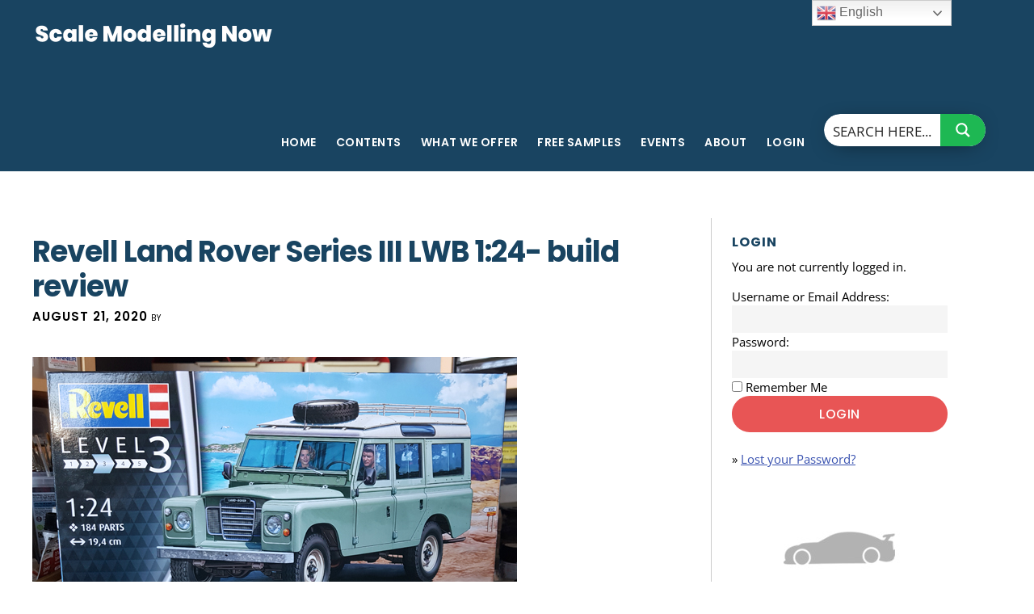

--- FILE ---
content_type: text/html; charset=UTF-8
request_url: https://www.scalemodellingnow.com/vehicles-revell-land-rover-series-3lwb-build-review
body_size: 23558
content:
<!DOCTYPE html>
<html lang="en-US">
<head >
<meta charset="UTF-8" />
<meta name="viewport" content="width=device-width, initial-scale=1" />
<meta name='robots' content='index, follow, max-image-preview:large, max-snippet:-1, max-video-preview:-1' />

	<!-- This site is optimized with the Yoast SEO plugin v24.3 - https://yoast.com/wordpress/plugins/seo/ -->
	<title>Revell Land Rover Series III LWB 1:24- build review - Scale Modelling Now</title>
	<meta name="description" content="How to build the Revell Land Rover Series III LWB 1:24 scale model with Geoff Brown from Scale Modelling Now" />
	<link rel="canonical" href="https://www.scalemodellingnow.com/vehicles-revell-land-rover-series-3lwb-build-review" />
	<meta property="og:locale" content="en_US" />
	<meta property="og:type" content="article" />
	<meta property="og:title" content="Revell Land Rover Series III LWB 1:24- build review - Scale Modelling Now" />
	<meta property="og:description" content="How to build the Revell Land Rover Series III LWB 1:24 scale model with Geoff Brown from Scale Modelling Now" />
	<meta property="og:url" content="https://www.scalemodellingnow.com/vehicles-revell-land-rover-series-3lwb-build-review" />
	<meta property="og:site_name" content="Scale Modelling Now" />
	<meta property="article:published_time" content="2020-08-21T11:27:20+00:00" />
	<meta property="og:image" content="https://www.scalemodellingnow.com/wp-content/uploads/2020/08/1-BN-V-Revell-Land-Rover-Series-III-LWB-1.24-Pt1.jpg" />
	<meta name="author" content="Francis Porter" />
	<meta name="twitter:label1" content="Written by" />
	<meta name="twitter:data1" content="Francis Porter" />
	<meta name="twitter:label2" content="Est. reading time" />
	<meta name="twitter:data2" content="2 minutes" />
	<script type="application/ld+json" class="yoast-schema-graph">{"@context":"https://schema.org","@graph":[{"@type":"WebPage","@id":"https://www.scalemodellingnow.com/vehicles-revell-land-rover-series-3lwb-build-review","url":"https://www.scalemodellingnow.com/vehicles-revell-land-rover-series-3lwb-build-review","name":"Revell Land Rover Series III LWB 1:24- build review - Scale Modelling Now","isPartOf":{"@id":"https://www.scalemodellingnow.com/#website"},"primaryImageOfPage":{"@id":"https://www.scalemodellingnow.com/vehicles-revell-land-rover-series-3lwb-build-review#primaryimage"},"image":{"@id":"https://www.scalemodellingnow.com/vehicles-revell-land-rover-series-3lwb-build-review#primaryimage"},"thumbnailUrl":"https://www.scalemodellingnow.com/wp-content/uploads/2020/08/1-BN-V-Revell-Land-Rover-Series-III-LWB-1.24-Pt1.jpg","datePublished":"2020-08-21T11:27:20+00:00","dateModified":"2020-08-21T11:27:20+00:00","author":{"@id":"https://www.scalemodellingnow.com/#/schema/person/51650792b052699bd2acc9fc295c6627"},"description":"How to build the Revell Land Rover Series III LWB 1:24 scale model with Geoff Brown from Scale Modelling Now","breadcrumb":{"@id":"https://www.scalemodellingnow.com/vehicles-revell-land-rover-series-3lwb-build-review#breadcrumb"},"inLanguage":"en-US","potentialAction":[{"@type":"ReadAction","target":["https://www.scalemodellingnow.com/vehicles-revell-land-rover-series-3lwb-build-review"]}]},{"@type":"ImageObject","inLanguage":"en-US","@id":"https://www.scalemodellingnow.com/vehicles-revell-land-rover-series-3lwb-build-review#primaryimage","url":"https://www.scalemodellingnow.com/wp-content/uploads/2020/08/1-BN-V-Revell-Land-Rover-Series-III-LWB-1.24-Pt1.jpg","contentUrl":"https://www.scalemodellingnow.com/wp-content/uploads/2020/08/1-BN-V-Revell-Land-Rover-Series-III-LWB-1.24-Pt1.jpg","width":600,"height":382},{"@type":"BreadcrumbList","@id":"https://www.scalemodellingnow.com/vehicles-revell-land-rover-series-3lwb-build-review#breadcrumb","itemListElement":[{"@type":"ListItem","position":1,"name":"Home","item":"https://www.scalemodellingnow.com/"},{"@type":"ListItem","position":2,"name":"Revell Land Rover Series III LWB 1:24- build review"}]},{"@type":"WebSite","@id":"https://www.scalemodellingnow.com/#website","url":"https://www.scalemodellingnow.com/","name":"Scale Modelling Now","description":"Scale Modelling Techniques","potentialAction":[{"@type":"SearchAction","target":{"@type":"EntryPoint","urlTemplate":"https://www.scalemodellingnow.com/?s={search_term_string}"},"query-input":{"@type":"PropertyValueSpecification","valueRequired":true,"valueName":"search_term_string"}}],"inLanguage":"en-US"},{"@type":"Person","@id":"https://www.scalemodellingnow.com/#/schema/person/51650792b052699bd2acc9fc295c6627","name":"Francis Porter","url":"https://www.scalemodellingnow.com/author/fp-design-ad"}]}</script>
	<!-- / Yoast SEO plugin. -->


<link rel='dns-prefetch' href='//fonts.googleapis.com' />
<link rel='dns-prefetch' href='//code.ionicframework.com' />
<link rel="alternate" type="application/rss+xml" title="Scale Modelling Now &raquo; Feed" href="https://www.scalemodellingnow.com/feed" />
<link rel="alternate" type="application/rss+xml" title="Scale Modelling Now &raquo; Comments Feed" href="https://www.scalemodellingnow.com/comments/feed" />
<link rel='stylesheet' id='scap.flashblock-css' href='https://www.scalemodellingnow.com/wp-content/plugins/compact-wp-audio-player/css/flashblock.css?ver=6.5.7' type='text/css' media='all' />
<link rel='stylesheet' id='scap.player-css' href='https://www.scalemodellingnow.com/wp-content/plugins/compact-wp-audio-player/css/player.css?ver=6.5.7' type='text/css' media='all' />
<link rel='stylesheet' id='digital-pro-css' href='https://www.scalemodellingnow.com/wp-content/themes/digital-pro/style.css?ver=1.0.1' type='text/css' media='all' />
<link rel='stylesheet' id='wp-block-library-css' href='https://www.scalemodellingnow.com/wp-includes/css/dist/block-library/style.min.css?ver=6.5.7' type='text/css' media='all' />
<link rel='stylesheet' id='wishlist-box-basic-blocks-style-css' href='https://www.scalemodellingnow.com/wp-content/plugins/wishlist-member/features/box-basic/dist/style.css?ver=6.5.7' type='text/css' media='all' />
<style id='classic-theme-styles-inline-css' type='text/css'>
/*! This file is auto-generated */
.wp-block-button__link{color:#fff;background-color:#32373c;border-radius:9999px;box-shadow:none;text-decoration:none;padding:calc(.667em + 2px) calc(1.333em + 2px);font-size:1.125em}.wp-block-file__button{background:#32373c;color:#fff;text-decoration:none}
</style>
<style id='global-styles-inline-css' type='text/css'>
body{--wp--preset--color--black: #000000;--wp--preset--color--cyan-bluish-gray: #abb8c3;--wp--preset--color--white: #ffffff;--wp--preset--color--pale-pink: #f78da7;--wp--preset--color--vivid-red: #cf2e2e;--wp--preset--color--luminous-vivid-orange: #ff6900;--wp--preset--color--luminous-vivid-amber: #fcb900;--wp--preset--color--light-green-cyan: #7bdcb5;--wp--preset--color--vivid-green-cyan: #00d084;--wp--preset--color--pale-cyan-blue: #8ed1fc;--wp--preset--color--vivid-cyan-blue: #0693e3;--wp--preset--color--vivid-purple: #9b51e0;--wp--preset--gradient--vivid-cyan-blue-to-vivid-purple: linear-gradient(135deg,rgba(6,147,227,1) 0%,rgb(155,81,224) 100%);--wp--preset--gradient--light-green-cyan-to-vivid-green-cyan: linear-gradient(135deg,rgb(122,220,180) 0%,rgb(0,208,130) 100%);--wp--preset--gradient--luminous-vivid-amber-to-luminous-vivid-orange: linear-gradient(135deg,rgba(252,185,0,1) 0%,rgba(255,105,0,1) 100%);--wp--preset--gradient--luminous-vivid-orange-to-vivid-red: linear-gradient(135deg,rgba(255,105,0,1) 0%,rgb(207,46,46) 100%);--wp--preset--gradient--very-light-gray-to-cyan-bluish-gray: linear-gradient(135deg,rgb(238,238,238) 0%,rgb(169,184,195) 100%);--wp--preset--gradient--cool-to-warm-spectrum: linear-gradient(135deg,rgb(74,234,220) 0%,rgb(151,120,209) 20%,rgb(207,42,186) 40%,rgb(238,44,130) 60%,rgb(251,105,98) 80%,rgb(254,248,76) 100%);--wp--preset--gradient--blush-light-purple: linear-gradient(135deg,rgb(255,206,236) 0%,rgb(152,150,240) 100%);--wp--preset--gradient--blush-bordeaux: linear-gradient(135deg,rgb(254,205,165) 0%,rgb(254,45,45) 50%,rgb(107,0,62) 100%);--wp--preset--gradient--luminous-dusk: linear-gradient(135deg,rgb(255,203,112) 0%,rgb(199,81,192) 50%,rgb(65,88,208) 100%);--wp--preset--gradient--pale-ocean: linear-gradient(135deg,rgb(255,245,203) 0%,rgb(182,227,212) 50%,rgb(51,167,181) 100%);--wp--preset--gradient--electric-grass: linear-gradient(135deg,rgb(202,248,128) 0%,rgb(113,206,126) 100%);--wp--preset--gradient--midnight: linear-gradient(135deg,rgb(2,3,129) 0%,rgb(40,116,252) 100%);--wp--preset--font-size--small: 13px;--wp--preset--font-size--medium: 20px;--wp--preset--font-size--large: 36px;--wp--preset--font-size--x-large: 42px;--wp--preset--spacing--20: 0.44rem;--wp--preset--spacing--30: 0.67rem;--wp--preset--spacing--40: 1rem;--wp--preset--spacing--50: 1.5rem;--wp--preset--spacing--60: 2.25rem;--wp--preset--spacing--70: 3.38rem;--wp--preset--spacing--80: 5.06rem;--wp--preset--shadow--natural: 6px 6px 9px rgba(0, 0, 0, 0.2);--wp--preset--shadow--deep: 12px 12px 50px rgba(0, 0, 0, 0.4);--wp--preset--shadow--sharp: 6px 6px 0px rgba(0, 0, 0, 0.2);--wp--preset--shadow--outlined: 6px 6px 0px -3px rgba(255, 255, 255, 1), 6px 6px rgba(0, 0, 0, 1);--wp--preset--shadow--crisp: 6px 6px 0px rgba(0, 0, 0, 1);}:where(.is-layout-flex){gap: 0.5em;}:where(.is-layout-grid){gap: 0.5em;}body .is-layout-flex{display: flex;}body .is-layout-flex{flex-wrap: wrap;align-items: center;}body .is-layout-flex > *{margin: 0;}body .is-layout-grid{display: grid;}body .is-layout-grid > *{margin: 0;}:where(.wp-block-columns.is-layout-flex){gap: 2em;}:where(.wp-block-columns.is-layout-grid){gap: 2em;}:where(.wp-block-post-template.is-layout-flex){gap: 1.25em;}:where(.wp-block-post-template.is-layout-grid){gap: 1.25em;}.has-black-color{color: var(--wp--preset--color--black) !important;}.has-cyan-bluish-gray-color{color: var(--wp--preset--color--cyan-bluish-gray) !important;}.has-white-color{color: var(--wp--preset--color--white) !important;}.has-pale-pink-color{color: var(--wp--preset--color--pale-pink) !important;}.has-vivid-red-color{color: var(--wp--preset--color--vivid-red) !important;}.has-luminous-vivid-orange-color{color: var(--wp--preset--color--luminous-vivid-orange) !important;}.has-luminous-vivid-amber-color{color: var(--wp--preset--color--luminous-vivid-amber) !important;}.has-light-green-cyan-color{color: var(--wp--preset--color--light-green-cyan) !important;}.has-vivid-green-cyan-color{color: var(--wp--preset--color--vivid-green-cyan) !important;}.has-pale-cyan-blue-color{color: var(--wp--preset--color--pale-cyan-blue) !important;}.has-vivid-cyan-blue-color{color: var(--wp--preset--color--vivid-cyan-blue) !important;}.has-vivid-purple-color{color: var(--wp--preset--color--vivid-purple) !important;}.has-black-background-color{background-color: var(--wp--preset--color--black) !important;}.has-cyan-bluish-gray-background-color{background-color: var(--wp--preset--color--cyan-bluish-gray) !important;}.has-white-background-color{background-color: var(--wp--preset--color--white) !important;}.has-pale-pink-background-color{background-color: var(--wp--preset--color--pale-pink) !important;}.has-vivid-red-background-color{background-color: var(--wp--preset--color--vivid-red) !important;}.has-luminous-vivid-orange-background-color{background-color: var(--wp--preset--color--luminous-vivid-orange) !important;}.has-luminous-vivid-amber-background-color{background-color: var(--wp--preset--color--luminous-vivid-amber) !important;}.has-light-green-cyan-background-color{background-color: var(--wp--preset--color--light-green-cyan) !important;}.has-vivid-green-cyan-background-color{background-color: var(--wp--preset--color--vivid-green-cyan) !important;}.has-pale-cyan-blue-background-color{background-color: var(--wp--preset--color--pale-cyan-blue) !important;}.has-vivid-cyan-blue-background-color{background-color: var(--wp--preset--color--vivid-cyan-blue) !important;}.has-vivid-purple-background-color{background-color: var(--wp--preset--color--vivid-purple) !important;}.has-black-border-color{border-color: var(--wp--preset--color--black) !important;}.has-cyan-bluish-gray-border-color{border-color: var(--wp--preset--color--cyan-bluish-gray) !important;}.has-white-border-color{border-color: var(--wp--preset--color--white) !important;}.has-pale-pink-border-color{border-color: var(--wp--preset--color--pale-pink) !important;}.has-vivid-red-border-color{border-color: var(--wp--preset--color--vivid-red) !important;}.has-luminous-vivid-orange-border-color{border-color: var(--wp--preset--color--luminous-vivid-orange) !important;}.has-luminous-vivid-amber-border-color{border-color: var(--wp--preset--color--luminous-vivid-amber) !important;}.has-light-green-cyan-border-color{border-color: var(--wp--preset--color--light-green-cyan) !important;}.has-vivid-green-cyan-border-color{border-color: var(--wp--preset--color--vivid-green-cyan) !important;}.has-pale-cyan-blue-border-color{border-color: var(--wp--preset--color--pale-cyan-blue) !important;}.has-vivid-cyan-blue-border-color{border-color: var(--wp--preset--color--vivid-cyan-blue) !important;}.has-vivid-purple-border-color{border-color: var(--wp--preset--color--vivid-purple) !important;}.has-vivid-cyan-blue-to-vivid-purple-gradient-background{background: var(--wp--preset--gradient--vivid-cyan-blue-to-vivid-purple) !important;}.has-light-green-cyan-to-vivid-green-cyan-gradient-background{background: var(--wp--preset--gradient--light-green-cyan-to-vivid-green-cyan) !important;}.has-luminous-vivid-amber-to-luminous-vivid-orange-gradient-background{background: var(--wp--preset--gradient--luminous-vivid-amber-to-luminous-vivid-orange) !important;}.has-luminous-vivid-orange-to-vivid-red-gradient-background{background: var(--wp--preset--gradient--luminous-vivid-orange-to-vivid-red) !important;}.has-very-light-gray-to-cyan-bluish-gray-gradient-background{background: var(--wp--preset--gradient--very-light-gray-to-cyan-bluish-gray) !important;}.has-cool-to-warm-spectrum-gradient-background{background: var(--wp--preset--gradient--cool-to-warm-spectrum) !important;}.has-blush-light-purple-gradient-background{background: var(--wp--preset--gradient--blush-light-purple) !important;}.has-blush-bordeaux-gradient-background{background: var(--wp--preset--gradient--blush-bordeaux) !important;}.has-luminous-dusk-gradient-background{background: var(--wp--preset--gradient--luminous-dusk) !important;}.has-pale-ocean-gradient-background{background: var(--wp--preset--gradient--pale-ocean) !important;}.has-electric-grass-gradient-background{background: var(--wp--preset--gradient--electric-grass) !important;}.has-midnight-gradient-background{background: var(--wp--preset--gradient--midnight) !important;}.has-small-font-size{font-size: var(--wp--preset--font-size--small) !important;}.has-medium-font-size{font-size: var(--wp--preset--font-size--medium) !important;}.has-large-font-size{font-size: var(--wp--preset--font-size--large) !important;}.has-x-large-font-size{font-size: var(--wp--preset--font-size--x-large) !important;}
.wp-block-navigation a:where(:not(.wp-element-button)){color: inherit;}
:where(.wp-block-post-template.is-layout-flex){gap: 1.25em;}:where(.wp-block-post-template.is-layout-grid){gap: 1.25em;}
:where(.wp-block-columns.is-layout-flex){gap: 2em;}:where(.wp-block-columns.is-layout-grid){gap: 2em;}
.wp-block-pullquote{font-size: 1.5em;line-height: 1.6;}
</style>
<link rel='stylesheet' id='wpb_wmca_accordion_style-css' href='https://www.scalemodellingnow.com/wp-content/plugins/wpb-accordion-menu-or-category/assets/css/wpb_wmca_style.css?ver=1.0' type='text/css' media='all' />
<link rel='stylesheet' id='google-fonts-css' href='//fonts.googleapis.com/css?family=Neuton%3A300%2C400italic%2C700%7CPoppins%3A400%2C500%2C600%2C700&#038;ver=1.0.1' type='text/css' media='all' />
<link rel='stylesheet' id='ionicons-css' href='//code.ionicframework.com/ionicons/2.0.1/css/ionicons.min.css?ver=1.0.1' type='text/css' media='all' />
<link rel='stylesheet' id='tablepress-default-css' href='https://www.scalemodellingnow.com/wp-content/tablepress-combined.min.css?ver=42' type='text/css' media='all' />
<link rel='stylesheet' id='wlm3_frontend_css-css' href='https://www.scalemodellingnow.com/wp-content/plugins/wishlist-member/ui/css/frontend.css?ver=3.29.1' type='text/css' media='all' />
<link rel='stylesheet' id='jquery.lightbox.min.css-css' href='https://www.scalemodellingnow.com/wp-content/plugins/wp-jquery-lightbox/lightboxes/wp-jquery-lightbox/styles/lightbox.min.css?ver=2.3.4' type='text/css' media='all' />
<link rel='stylesheet' id='jqlb-overrides-css' href='https://www.scalemodellingnow.com/wp-content/plugins/wp-jquery-lightbox/lightboxes/wp-jquery-lightbox/styles/overrides.css?ver=2.3.4' type='text/css' media='all' />
<style id='jqlb-overrides-inline-css' type='text/css'>

			#outerImageContainer {
				box-shadow: 0 0 4px 2px rgba(0,0,0,.2);
			}
			#imageContainer{
				padding: 8px;
			}
			#imageDataContainer {
				box-shadow: none;
				z-index: auto;
			}
			#prevArrow,
			#nextArrow{
				background-color: #ffffff;
				color: #000000;
			}
</style>
<script type="text/javascript" src="https://www.scalemodellingnow.com/wp-content/plugins/compact-wp-audio-player/js/soundmanager2-nodebug-jsmin.js?ver=6.5.7" id="scap.soundmanager2-js"></script>
<script type="text/javascript" src="https://www.scalemodellingnow.com/wp-includes/js/jquery/jquery.min.js?ver=3.7.1" id="jquery-core-js"></script>
<script type="text/javascript" src="https://www.scalemodellingnow.com/wp-includes/js/jquery/jquery-migrate.min.js?ver=3.4.1" id="jquery-migrate-js"></script>
<script type="text/javascript" src="https://www.scalemodellingnow.com/wp-includes/js/dist/vendor/wp-polyfill-inert.min.js?ver=3.1.2" id="wp-polyfill-inert-js"></script>
<script type="text/javascript" src="https://www.scalemodellingnow.com/wp-includes/js/dist/vendor/regenerator-runtime.min.js?ver=0.14.0" id="regenerator-runtime-js"></script>
<script type="text/javascript" src="https://www.scalemodellingnow.com/wp-includes/js/dist/vendor/wp-polyfill.min.js?ver=3.15.0" id="wp-polyfill-js"></script>
<script type="text/javascript" src="https://www.scalemodellingnow.com/wp-includes/js/dist/hooks.min.js?ver=2810c76e705dd1a53b18" id="wp-hooks-js"></script>
<script type="text/javascript" src="https://www.scalemodellingnow.com/wp-includes/js/dist/i18n.min.js?ver=5e580eb46a90c2b997e6" id="wp-i18n-js"></script>
<script type="text/javascript" id="wp-i18n-js-after">
/* <![CDATA[ */
wp.i18n.setLocaleData( { 'text direction\u0004ltr': [ 'ltr' ] } );
/* ]]> */
</script>
<script type="text/javascript" src="https://www.scalemodellingnow.com/wp-content/plugins/wishlist-member/features/box-basic/dist/script.js?ver=1.0.0" id="wishlist-box-basic-blocks-script-js"></script>
<link rel="https://api.w.org/" href="https://www.scalemodellingnow.com/wp-json/" /><link rel="alternate" type="application/json" href="https://www.scalemodellingnow.com/wp-json/wp/v2/posts/124595" /><!-- Running WishList Member&trade; Legacy v3.29.1 (2214) -->
<link rel="icon" href="https://www.scalemodellingnow.com/wp-content/themes/digital-pro/images/favicon.ico" />
<link rel="pingback" href="https://www.scalemodellingnow.com/xmlrpc.php" />

<!-- Google tag (gtag.js) -->
<script async src="https://www.googletagmanager.com/gtag/js?id=G-RWS9QNZWKM"></script>
<script>
  window.dataLayer = window.dataLayer || [];
  function gtag(){dataLayer.push(arguments);}
  gtag('js', new Date());

  gtag('config', 'G-RWS9QNZWKM');
</script>
<style type="text/css">.site-title a { background: url(https://www.scalemodellingnow.com/wp-content/uploads/2022/03/smn-logo-2022.png) no-repeat !important; }</style>
		<style type="text/css" id="wp-custom-css">
			.entry-author, .entry-comments-link {
	display: none;
}
.entry-time {
	font-size: 15px;
    font-size: 1.5rem;
}

.front-page-3, .front-page-3 a, .front-page-3 h4, .front-page-3 p, .front-page-3 .icon, .front-page-3 .widget-title {
    color: #000;
}

.post-105155 h1, .post-105155 h2, .post-108954 h1, .post-108954 h2, .post-112747 h1, .post-112747 h2, .post-112787 h1, .post-112787 h2,
.post-138315 h1, .post-138315 h2,
.post-138323 h1, .post-138323 h2, 
.post-138338 h1, .post-138338 h2,
.post-144190 h1, .post-144190 h2,
.post-144149 h1, .post-144149 h2
{
	color: #9c3b0c;
}
.post-105189 h1, .post-105189 h2, .post-116951 h1, .post-116951 h2, .post-116986 h1, .post-116986 h2, .post-110474 h1, .post-110474 h2, .post-122192 h1, .post-122192 h2 {
	color: #9c3b0c;
}
.post-60182 img.alignnone, .alignnone {
    margin-bottom: 2px; 
}

.post-100074 .entry-title, .page.page-template-page_blog .entry-title, .post-114518 .entry-title, .page.page-template-page_blog .entry-title, .post-112945 .entry-title, .page.page-template-page_blog .entry-title, .post-136906 .entry-title, .page.page-template-page_blog .entry-title, .post-137367 .entry-title, .page.page-template-page_blog .entry-title, .post-101167 .entry-title, .post-61663 .entry-title, .post-145609 .entry-title {
    display: none;
}
.archive-pagination {
	display: none;
}
.comment-header {
    font-size: 14px;
    font-size: 1.4rem;
    line-height: 1.5;
}
p.comment-meta {
    margin-bottom: 10px;
}
.page-id-82765 h1, .page-id-63411 h1, .page-id-101167 h1 {
	display: none;
}
.page-id-82765 .site-inner {
margin: 10px auto 0;
padding: 0 40px;
}
.page .entry-content, .single .entry-content {
    max-width: 960px;
}
.page .entry-header, .single .entry-header {
  max-width: 960px;
}
body.page-id-131807 {
    background: url(https://www.scalemodellingnow.com/wp-content/uploads/2021/04/classic-kit-background.jpg) top repeat;
        background-color: #fff;
}
.page-id-131807 .site-inner {
    background: transparent;
}
.page-id-131807 h2 {
    font-size: 36px;
    font-size: 3.6rem;
}
.page-id-131807 h1, .page-id-61663 h1 {
	display: none;
}

.page-id-131807 .aligncenter {
    margin: 0 auto 10px;
}
.page-id-131807 h4 a {
    color: #000;
}
.wpb_category_n_menu_accordion li a {
  font-size: 15px;
}
.wpb_category_n_menu_accordion > ul > li > a {
  font-size: 15px;
}
.wpb_wmca_accordion_wrapper_theme_dark > ul > li > a {
  background: #194461;
  color: #ffffff !important;
}
@media only screen and (max-width: 800px) {
	.header-image .nav-primary:not(button) {
		background: #000;
		margin-top: 0;
		padding-bottom: 20px;
	}
	}		</style>
		<link rel="stylesheet" id="asp-basic" href="https://www.scalemodellingnow.com/wp-content/cache/asp/style.basic-ho-is-po-no-da-co-au-ga-se-is.css?mq=pqA7cO" media="all" /><style id='asp-instance-2'>div[id*='ajaxsearchpro2_'] div.asp_loader,div[id*='ajaxsearchpro2_'] div.asp_loader *{box-sizing:border-box !important;margin:0;padding:0;box-shadow:none}div[id*='ajaxsearchpro2_'] div.asp_loader{box-sizing:border-box;display:flex;flex:0 1 auto;flex-direction:column;flex-grow:0;flex-shrink:0;flex-basis:28px;max-width:100%;max-height:100%;align-items:center;justify-content:center}div[id*='ajaxsearchpro2_'] div.asp_loader-inner{width:100%;margin:0 auto;text-align:center;height:100%}@-webkit-keyframes scale{0%{-webkit-transform:scale(1);transform:scale(1);opacity:1}45%{-webkit-transform:scale(0.1);transform:scale(0.1);opacity:0.7}80%{-webkit-transform:scale(1);transform:scale(1);opacity:1}}@keyframes scale{0%{-webkit-transform:scale(1);transform:scale(1);opacity:1}45%{-webkit-transform:scale(0.1);transform:scale(0.1);opacity:0.7}80%{-webkit-transform:scale(1);transform:scale(1);opacity:1}}div[id*='ajaxsearchpro2_'] div.asp_ball-pulse>div:nth-child(0){-webkit-animation:scale 0.75s -0.36s infinite cubic-bezier(.2,.68,.18,1.08);animation:scale 0.75s -0.36s infinite cubic-bezier(.2,.68,.18,1.08)}div[id*='ajaxsearchpro2_'] div.asp_ball-pulse>div:nth-child(1){-webkit-animation:scale 0.75s -0.24s infinite cubic-bezier(.2,.68,.18,1.08);animation:scale 0.75s -0.24s infinite cubic-bezier(.2,.68,.18,1.08)}div[id*='ajaxsearchpro2_'] div.asp_ball-pulse>div:nth-child(2){-webkit-animation:scale 0.75s -0.12s infinite cubic-bezier(.2,.68,.18,1.08);animation:scale 0.75s -0.12s infinite cubic-bezier(.2,.68,.18,1.08)}div[id*='ajaxsearchpro2_'] div.asp_ball-pulse>div:nth-child(3){-webkit-animation:scale 0.75s 0s infinite cubic-bezier(.2,.68,.18,1.08);animation:scale 0.75s 0s infinite cubic-bezier(.2,.68,.18,1.08)}div[id*='ajaxsearchpro2_'] div.asp_ball-pulse>div{background-color:rgb(74,137,191);width:20%;height:20%;border-radius:100%;margin:0;margin-top:40%;margin-left:10%;float:left;-webkit-animation-fill-mode:both;animation-fill-mode:both;display:block;vertical-align:text-top}div[id*='ajaxsearchprores2_'] .asp_res_loader div.asp_loader,div[id*='ajaxsearchprores2_'] .asp_res_loader div.asp_loader *{box-sizing:border-box !important;margin:0;padding:0;box-shadow:none}div[id*='ajaxsearchprores2_'] .asp_res_loader div.asp_loader{box-sizing:border-box;display:flex;flex:0 1 auto;flex-direction:column;flex-grow:0;flex-shrink:0;flex-basis:28px;max-width:100%;max-height:100%;align-items:center;justify-content:center}div[id*='ajaxsearchprores2_'] .asp_res_loader div.asp_loader-inner{width:100%;margin:0 auto;text-align:center;height:100%}@-webkit-keyframes scale{0%{-webkit-transform:scale(1);transform:scale(1);opacity:1}45%{-webkit-transform:scale(0.1);transform:scale(0.1);opacity:0.7}80%{-webkit-transform:scale(1);transform:scale(1);opacity:1}}@keyframes scale{0%{-webkit-transform:scale(1);transform:scale(1);opacity:1}45%{-webkit-transform:scale(0.1);transform:scale(0.1);opacity:0.7}80%{-webkit-transform:scale(1);transform:scale(1);opacity:1}}div[id*='ajaxsearchprores2_'] .asp_res_loader div.asp_ball-pulse>div:nth-child(0){-webkit-animation:scale 0.75s -0.36s infinite cubic-bezier(.2,.68,.18,1.08);animation:scale 0.75s -0.36s infinite cubic-bezier(.2,.68,.18,1.08)}div[id*='ajaxsearchprores2_'] .asp_res_loader div.asp_ball-pulse>div:nth-child(1){-webkit-animation:scale 0.75s -0.24s infinite cubic-bezier(.2,.68,.18,1.08);animation:scale 0.75s -0.24s infinite cubic-bezier(.2,.68,.18,1.08)}div[id*='ajaxsearchprores2_'] .asp_res_loader div.asp_ball-pulse>div:nth-child(2){-webkit-animation:scale 0.75s -0.12s infinite cubic-bezier(.2,.68,.18,1.08);animation:scale 0.75s -0.12s infinite cubic-bezier(.2,.68,.18,1.08)}div[id*='ajaxsearchprores2_'] .asp_res_loader div.asp_ball-pulse>div:nth-child(3){-webkit-animation:scale 0.75s 0s infinite cubic-bezier(.2,.68,.18,1.08);animation:scale 0.75s 0s infinite cubic-bezier(.2,.68,.18,1.08)}div[id*='ajaxsearchprores2_'] .asp_res_loader div.asp_ball-pulse>div{background-color:rgb(74,137,191);width:20%;height:20%;border-radius:100%;margin:0;margin-top:40%;margin-left:10%;float:left;-webkit-animation-fill-mode:both;animation-fill-mode:both;display:block;vertical-align:text-top}#ajaxsearchpro2_1 div.asp_loader,#ajaxsearchpro2_2 div.asp_loader,#ajaxsearchpro2_1 div.asp_loader *,#ajaxsearchpro2_2 div.asp_loader *{box-sizing:border-box !important;margin:0;padding:0;box-shadow:none}#ajaxsearchpro2_1 div.asp_loader,#ajaxsearchpro2_2 div.asp_loader{box-sizing:border-box;display:flex;flex:0 1 auto;flex-direction:column;flex-grow:0;flex-shrink:0;flex-basis:28px;max-width:100%;max-height:100%;align-items:center;justify-content:center}#ajaxsearchpro2_1 div.asp_loader-inner,#ajaxsearchpro2_2 div.asp_loader-inner{width:100%;margin:0 auto;text-align:center;height:100%}@-webkit-keyframes scale{0%{-webkit-transform:scale(1);transform:scale(1);opacity:1}45%{-webkit-transform:scale(0.1);transform:scale(0.1);opacity:0.7}80%{-webkit-transform:scale(1);transform:scale(1);opacity:1}}@keyframes scale{0%{-webkit-transform:scale(1);transform:scale(1);opacity:1}45%{-webkit-transform:scale(0.1);transform:scale(0.1);opacity:0.7}80%{-webkit-transform:scale(1);transform:scale(1);opacity:1}}#ajaxsearchpro2_1 div.asp_ball-pulse>div:nth-child(0),#ajaxsearchpro2_2 div.asp_ball-pulse>div:nth-child(0){-webkit-animation:scale 0.75s -0.36s infinite cubic-bezier(.2,.68,.18,1.08);animation:scale 0.75s -0.36s infinite cubic-bezier(.2,.68,.18,1.08)}#ajaxsearchpro2_1 div.asp_ball-pulse>div:nth-child(1),#ajaxsearchpro2_2 div.asp_ball-pulse>div:nth-child(1){-webkit-animation:scale 0.75s -0.24s infinite cubic-bezier(.2,.68,.18,1.08);animation:scale 0.75s -0.24s infinite cubic-bezier(.2,.68,.18,1.08)}#ajaxsearchpro2_1 div.asp_ball-pulse>div:nth-child(2),#ajaxsearchpro2_2 div.asp_ball-pulse>div:nth-child(2){-webkit-animation:scale 0.75s -0.12s infinite cubic-bezier(.2,.68,.18,1.08);animation:scale 0.75s -0.12s infinite cubic-bezier(.2,.68,.18,1.08)}#ajaxsearchpro2_1 div.asp_ball-pulse>div:nth-child(3),#ajaxsearchpro2_2 div.asp_ball-pulse>div:nth-child(3){-webkit-animation:scale 0.75s 0s infinite cubic-bezier(.2,.68,.18,1.08);animation:scale 0.75s 0s infinite cubic-bezier(.2,.68,.18,1.08)}#ajaxsearchpro2_1 div.asp_ball-pulse>div,#ajaxsearchpro2_2 div.asp_ball-pulse>div{background-color:rgb(74,137,191);width:20%;height:20%;border-radius:100%;margin:0;margin-top:40%;margin-left:10%;float:left;-webkit-animation-fill-mode:both;animation-fill-mode:both;display:block;vertical-align:text-top}@-webkit-keyframes asp_an_fadeInDown{0%{opacity:0;-webkit-transform:translateY(-20px)}100%{opacity:1;-webkit-transform:translateY(0)}}@keyframes asp_an_fadeInDown{0%{opacity:0;transform:translateY(-20px)}100%{opacity:1;transform:translateY(0)}}.asp_an_fadeInDown{-webkit-animation-name:asp_an_fadeInDown;animation-name:asp_an_fadeInDown}div.asp_r.asp_r_2,div.asp_r.asp_r_2 *,div.asp_m.asp_m_2,div.asp_m.asp_m_2 *,div.asp_s.asp_s_2,div.asp_s.asp_s_2 *{-webkit-box-sizing:content-box;-moz-box-sizing:content-box;-ms-box-sizing:content-box;-o-box-sizing:content-box;box-sizing:content-box;border:0;border-radius:0;text-transform:none;text-shadow:none;box-shadow:none;text-decoration:none;text-align:left;letter-spacing:normal}div.asp_r.asp_r_2,div.asp_m.asp_m_2,div.asp_s.asp_s_2{-webkit-box-sizing:border-box;-moz-box-sizing:border-box;-ms-box-sizing:border-box;-o-box-sizing:border-box;box-sizing:border-box}div.asp_r.asp_r_2,div.asp_r.asp_r_2 *,div.asp_m.asp_m_2,div.asp_m.asp_m_2 *,div.asp_s.asp_s_2,div.asp_s.asp_s_2 *{padding:0;margin:0}.wpdreams_clear{clear:both}.asp_w_container_2{width:100%}#ajaxsearchpro2_1,#ajaxsearchpro2_2,div.asp_m.asp_m_2{width:100%;height:auto;max-height:none;border-radius:5px;background:#d1eaff;margin-top:0;margin-bottom:0;background:transparent;overflow:hidden;border:0 solid rgba(0,0,0,0);border-radius:50px 50px 50px 50px;box-shadow:0 4px 28px -13px rgb(0,0,0)}#ajaxsearchpro2_1 .probox,#ajaxsearchpro2_2 .probox,div.asp_m.asp_m_2 .probox{margin:0;height:40px;background-image:-moz-radial-gradient(center,ellipse cover,rgb(255,255,255),rgb(255,255,255));background-image:-webkit-gradient(radial,center center,0px,center center,100%,rgb(255,255,255),rgb(255,255,255));background-image:-webkit-radial-gradient(center,ellipse cover,rgb(255,255,255),rgb(255,255,255));background-image:-o-radial-gradient(center,ellipse cover,rgb(255,255,255),rgb(255,255,255));background-image:-ms-radial-gradient(center,ellipse cover,rgb(255,255,255),rgb(255,255,255));background-image:radial-gradient(ellipse at center,rgb(255,255,255),rgb(255,255,255));border:0 solid rgba(0,0,0,0);border-radius:50px 50px 50px 50px;box-shadow:none}p[id*=asp-try-2]{color:rgb(85,85,85) !important;display:block}div.asp_main_container+[id*=asp-try-2]{width:100%}p[id*=asp-try-2] a{color:rgb(255,181,86) !important}p[id*=asp-try-2] a:after{color:rgb(85,85,85) !important;display:inline;content:','}p[id*=asp-try-2] a:last-child:after{display:none}#ajaxsearchpro2_1 .probox .proinput,#ajaxsearchpro2_2 .probox .proinput,div.asp_m.asp_m_2 .probox .proinput{font-weight:normal;font-family:"Open Sans";color:rgb(0,0,0);font-size:17px;line-height:15px;text-shadow:none;line-height:normal;flex-grow:1;order:5;-webkit-flex-grow:1;-webkit-order:5}#ajaxsearchpro2_1 .probox .proinput input.orig,#ajaxsearchpro2_2 .probox .proinput input.orig,div.asp_m.asp_m_2 .probox .proinput input.orig{font-weight:normal;font-family:"Open Sans";color:rgb(0,0,0);font-size:17px;line-height:15px;text-shadow:none;line-height:normal;border:0;box-shadow:none;height:40px;position:relative;z-index:2;padding:0 !important;padding-top:2px !important;margin:-1px 0 0 -4px !important;width:100%;background:transparent !important}#ajaxsearchpro2_1 .probox .proinput input.autocomplete,#ajaxsearchpro2_2 .probox .proinput input.autocomplete,div.asp_m.asp_m_2 .probox .proinput input.autocomplete{font-weight:normal;font-family:"Open Sans";color:rgb(0,0,0);font-size:17px;line-height:15px;text-shadow:none;line-height:normal;opacity:0.25;height:40px;display:block;position:relative;z-index:1;padding:0 !important;margin:-1px 0 0 -4px !important;margin-top:-40px !important;width:100%;background:transparent !important}.rtl #ajaxsearchpro2_1 .probox .proinput input.orig,.rtl #ajaxsearchpro2_2 .probox .proinput input.orig,.rtl #ajaxsearchpro2_1 .probox .proinput input.autocomplete,.rtl #ajaxsearchpro2_2 .probox .proinput input.autocomplete,.rtl div.asp_m.asp_m_2 .probox .proinput input.orig,.rtl div.asp_m.asp_m_2 .probox .proinput input.autocomplete{font-weight:normal;font-family:"Open Sans";color:rgb(0,0,0);font-size:17px;line-height:15px;text-shadow:none;line-height:normal;direction:rtl;text-align:right}.rtl #ajaxsearchpro2_1 .probox .proinput,.rtl #ajaxsearchpro2_2 .probox .proinput,.rtl div.asp_m.asp_m_2 .probox .proinput{margin-right:2px}.rtl #ajaxsearchpro2_1 .probox .proloading,.rtl #ajaxsearchpro2_1 .probox .proclose,.rtl #ajaxsearchpro2_2 .probox .proloading,.rtl #ajaxsearchpro2_2 .probox .proclose,.rtl div.asp_m.asp_m_2 .probox .proloading,.rtl div.asp_m.asp_m_2 .probox .proclose{order:3}div.asp_m.asp_m_2 .probox .proinput input.orig::-webkit-input-placeholder{font-weight:normal;font-family:"Open Sans";color:rgb(0,0,0);font-size:17px;text-shadow:none;opacity:0.85}div.asp_m.asp_m_2 .probox .proinput input.orig::-moz-placeholder{font-weight:normal;font-family:"Open Sans";color:rgb(0,0,0);font-size:17px;text-shadow:none;opacity:0.85}div.asp_m.asp_m_2 .probox .proinput input.orig:-ms-input-placeholder{font-weight:normal;font-family:"Open Sans";color:rgb(0,0,0);font-size:17px;text-shadow:none;opacity:0.85}div.asp_m.asp_m_2 .probox .proinput input.orig:-moz-placeholder{font-weight:normal;font-family:"Open Sans";color:rgb(0,0,0);font-size:17px;text-shadow:none;opacity:0.85;line-height:normal !important}#ajaxsearchpro2_1 .probox .proinput input.autocomplete,#ajaxsearchpro2_2 .probox .proinput input.autocomplete,div.asp_m.asp_m_2 .probox .proinput input.autocomplete{font-weight:normal;font-family:"Open Sans";color:rgb(0,0,0);font-size:17px;line-height:15px;text-shadow:none;line-height:normal;border:0;box-shadow:none}#ajaxsearchpro2_1 .probox .proloading,#ajaxsearchpro2_1 .probox .proclose,#ajaxsearchpro2_1 .probox .promagnifier,#ajaxsearchpro2_1 .probox .prosettings,#ajaxsearchpro2_2 .probox .proloading,#ajaxsearchpro2_2 .probox .proclose,#ajaxsearchpro2_2 .probox .promagnifier,#ajaxsearchpro2_2 .probox .prosettings,div.asp_m.asp_m_2 .probox .proloading,div.asp_m.asp_m_2 .probox .proclose,div.asp_m.asp_m_2 .probox .promagnifier,div.asp_m.asp_m_2 .probox .prosettings{width:40px;height:40px;flex:0 0 40px;flex-grow:0;order:7;-webkit-flex:0 0 40px;-webkit-flex-grow:0;-webkit-order:7}#ajaxsearchpro2_1 .probox .proclose svg,#ajaxsearchpro2_2 .probox .proclose svg,div.asp_m.asp_m_2 .probox .proclose svg{fill:rgb(254,254,254);background:rgb(51,51,51);box-shadow:0 0 0 2px rgba(255,255,255,0.9)}#ajaxsearchpro2_1 .probox .proloading,#ajaxsearchpro2_2 .probox .proloading,div.asp_m.asp_m_2 .probox .proloading{width:40px;height:40px;min-width:40px;min-height:40px;max-width:40px;max-height:40px}#ajaxsearchpro2_1 .probox .proloading .asp_loader,#ajaxsearchpro2_2 .probox .proloading .asp_loader,div.asp_m.asp_m_2 .probox .proloading .asp_loader{width:36px;height:36px;min-width:36px;min-height:36px;max-width:36px;max-height:36px}#ajaxsearchpro2_1 .probox .promagnifier,#ajaxsearchpro2_2 .probox .promagnifier,div.asp_m.asp_m_2 .probox .promagnifier{width:auto;height:40px;flex:0 0 auto;order:7;-webkit-flex:0 0 auto;-webkit-order:7}div.asp_m.asp_m_2 .probox .promagnifier:focus-visible{outline:black outset}#ajaxsearchpro2_1 .probox .promagnifier .innericon,#ajaxsearchpro2_2 .probox .promagnifier .innericon,div.asp_m.asp_m_2 .probox .promagnifier .innericon{display:block;width:40px;height:40px;float:right}#ajaxsearchpro2_1 .probox .promagnifier .asp_text_button,#ajaxsearchpro2_2 .probox .promagnifier .asp_text_button,div.asp_m.asp_m_2 .probox .promagnifier .asp_text_button{display:block;width:auto;height:40px;float:right;margin:0;padding:0 10px 0 2px;font-weight:normal;font-family:"Open Sans";color:rgb(51,51,51);font-size:15px;line-height:auto;text-shadow:none;line-height:40px}#ajaxsearchpro2_1 .probox .promagnifier .innericon svg,#ajaxsearchpro2_2 .probox .promagnifier .innericon svg,div.asp_m.asp_m_2 .probox .promagnifier .innericon svg{fill:rgb(255,255,255)}#ajaxsearchpro2_1 .probox .prosettings .innericon svg,#ajaxsearchpro2_2 .probox .prosettings .innericon svg,div.asp_m.asp_m_2 .probox .prosettings .innericon svg{fill:rgb(255,255,255)}#ajaxsearchpro2_1 .probox .promagnifier,#ajaxsearchpro2_2 .probox .promagnifier,div.asp_m.asp_m_2 .probox .promagnifier{width:40px;height:40px;background-image:-webkit-linear-gradient(180deg,rgb(30,184,83),rgb(30,184,83));background-image:-moz-linear-gradient(180deg,rgb(30,184,83),rgb(30,184,83));background-image:-o-linear-gradient(180deg,rgb(30,184,83),rgb(30,184,83));background-image:-ms-linear-gradient(180deg,rgb(30,184,83) 0,rgb(30,184,83) 100%);background-image:linear-gradient(180deg,rgb(30,184,83),rgb(30,184,83));background-position:center center;background-repeat:no-repeat;order:11;-webkit-order:11;float:right;border:0 solid rgb(30,184,83);border-radius:0;box-shadow:0 0 0 0 rgba(255,255,255,0.64);cursor:pointer;background-size:100% 100%;background-position:center center;background-repeat:no-repeat;cursor:pointer}#ajaxsearchpro2_1 .probox .prosettings,#ajaxsearchpro2_2 .probox .prosettings,div.asp_m.asp_m_2 .probox .prosettings{width:40px;height:40px;background-image:-webkit-linear-gradient(175deg,rgb(30,184,83),rgb(30,184,83));background-image:-moz-linear-gradient(175deg,rgb(30,184,83),rgb(30,184,83));background-image:-o-linear-gradient(175deg,rgb(30,184,83),rgb(30,184,83));background-image:-ms-linear-gradient(175deg,rgb(30,184,83) 0,rgb(30,184,83) 100%);background-image:linear-gradient(175deg,rgb(30,184,83),rgb(30,184,83));background-position:center center;background-repeat:no-repeat;order:2;-webkit-order:2;float:left;border:0 solid rgb(255,255,255);border-radius:0;box-shadow:0 0 0 0 rgba(255,255,255,0.64) inset;cursor:pointer;background-size:100% 100%;align-self:flex-end}#ajaxsearchprores2_1,#ajaxsearchprores2_2,div.asp_r.asp_r_2{position:absolute;z-index:11000;width:auto;margin:12px 0 0 0}#ajaxsearchprores2_1 .asp_nores,#ajaxsearchprores2_2 .asp_nores,div.asp_r.asp_r_2 .asp_nores{border:0 solid rgb(0,0,0);border-radius:0;box-shadow:0 5px 5px -5px #dfdfdf;padding:6px 12px 6px 12px;margin:0;font-weight:normal;font-family:inherit;color:rgba(74,74,74,1);font-size:1rem;line-height:1.2rem;text-shadow:none;font-weight:normal;background:rgb(255,255,255)}#ajaxsearchprores2_1 .asp_nores .asp_nores_kw_suggestions,#ajaxsearchprores2_2 .asp_nores .asp_nores_kw_suggestions,div.asp_r.asp_r_2 .asp_nores .asp_nores_kw_suggestions{color:rgba(234,67,53,1);font-weight:normal}#ajaxsearchprores2_1 .asp_nores .asp_keyword,#ajaxsearchprores2_2 .asp_nores .asp_keyword,div.asp_r.asp_r_2 .asp_nores .asp_keyword{padding:0 8px 0 0;cursor:pointer;color:rgba(20,84,169,1);font-weight:bold}#ajaxsearchprores2_1 .asp_results_top,#ajaxsearchprores2_2 .asp_results_top,div.asp_r.asp_r_2 .asp_results_top{background:rgb(255,255,255);border:1px none rgb(81,81,81);border-radius:0;padding:6px 12px 6px 12px;margin:0 0 4px 0;text-align:center;font-weight:normal;font-family:"Open Sans";color:rgb(81,81,81);font-size:13px;line-height:16px;text-shadow:none}#ajaxsearchprores2_1 .results .item,#ajaxsearchprores2_2 .results .item,div.asp_r.asp_r_2 .results .item{height:auto;background:rgb(255,255,255)}#ajaxsearchprores2_1 .results .item.hovered,#ajaxsearchprores2_2 .results .item.hovered,div.asp_r.asp_r_2 .results .item.hovered{background-image:-moz-radial-gradient(center,ellipse cover,rgb(244,244,244),rgb(246,246,246));background-image:-webkit-gradient(radial,center center,0px,center center,100%,rgb(244,244,244),rgb(246,246,246));background-image:-webkit-radial-gradient(center,ellipse cover,rgb(244,244,244),rgb(246,246,246));background-image:-o-radial-gradient(center,ellipse cover,rgb(244,244,244),rgb(246,246,246));background-image:-ms-radial-gradient(center,ellipse cover,rgb(244,244,244),rgb(246,246,246));background-image:radial-gradient(ellipse at center,rgb(244,244,244),rgb(246,246,246))}#ajaxsearchprores2_1 .results .item .asp_image,#ajaxsearchprores2_2 .results .item .asp_image,div.asp_r.asp_r_2 .results .item .asp_image{background-size:cover;background-repeat:no-repeat}#ajaxsearchprores2_1 .results .item .asp_item_overlay_img,#ajaxsearchprores2_2 .results .item .asp_item_overlay_img,div.asp_r.asp_r_2 .results .item .asp_item_overlay_img{background-size:cover;background-repeat:no-repeat}#ajaxsearchprores2_1 .results .item .asp_content,#ajaxsearchprores2_2 .results .item .asp_content,div.asp_r.asp_r_2 .results .item .asp_content{overflow:hidden;background:transparent;margin:0;padding:0 10px}#ajaxsearchprores2_1 .results .item .asp_content h3,#ajaxsearchprores2_2 .results .item .asp_content h3,div.asp_r.asp_r_2 .results .item .asp_content h3{margin:0;padding:0;display:inline-block;line-height:inherit;font-weight:bold;font-family:"Lato";color:rgb(20,104,169);font-size:16px;line-height:1.55em;text-shadow:none}#ajaxsearchprores2_1 .results .item .asp_content h3 a,#ajaxsearchprores2_2 .results .item .asp_content h3 a,div.asp_r.asp_r_2 .results .item .asp_content h3 a{margin:0;padding:0;line-height:inherit;display:block;font-weight:bold;font-family:"Lato";color:rgb(20,104,169);font-size:16px;line-height:1.55em;text-shadow:none}#ajaxsearchprores2_1 .results .item .asp_content h3 a:hover,#ajaxsearchprores2_2 .results .item .asp_content h3 a:hover,div.asp_r.asp_r_2 .results .item .asp_content h3 a:hover{font-weight:bold;font-family:"Lato";color:rgb(20,104,169);font-size:16px;line-height:1.55em;text-shadow:none}#ajaxsearchprores2_1 .results .item div.etc,#ajaxsearchprores2_2 .results .item div.etc,div.asp_r.asp_r_2 .results .item div.etc{padding:0;font-size:13px;line-height:1.3em;margin-bottom:6px}#ajaxsearchprores2_1 .results .item .etc .asp_author,#ajaxsearchprores2_2 .results .item .etc .asp_author,div.asp_r.asp_r_2 .results .item .etc .asp_author{padding:0;font-weight:bold;font-family:"Open Sans";color:rgb(161,161,161);font-size:11px;line-height:13px;text-shadow:none}#ajaxsearchprores2_1 .results .item .etc .asp_date,#ajaxsearchprores2_2 .results .item .etc .asp_date,div.asp_r.asp_r_2 .results .item .etc .asp_date{margin:0 0 0 10px;padding:0;font-weight:normal;font-family:"Open Sans";color:rgb(173,173,173);font-size:11px;line-height:15px;text-shadow:none}#ajaxsearchprores2_1 .results .item div.asp_content,#ajaxsearchprores2_2 .results .item div.asp_content,div.asp_r.asp_r_2 .results .item div.asp_content{margin:0;padding:0;font-weight:normal;font-family:"Open Sans";color:rgb(74,74,74);font-size:15px;line-height:1.35em;text-shadow:none}#ajaxsearchprores2_1 span.highlighted,#ajaxsearchprores2_2 span.highlighted,div.asp_r.asp_r_2 span.highlighted{font-weight:bold;color:rgba(217,49,43,1);background-color:rgba(238,238,238,1)}#ajaxsearchprores2_1 p.showmore,#ajaxsearchprores2_2 p.showmore,div.asp_r.asp_r_2 p.showmore{text-align:center;font-weight:normal;font-family:"Open Sans";color:rgb(5,94,148);font-size:12px;line-height:15px;text-shadow:none}#ajaxsearchprores2_1 p.showmore a,#ajaxsearchprores2_2 p.showmore a,div.asp_r.asp_r_2 p.showmore a{font-weight:normal;font-family:"Open Sans";color:rgb(5,94,148);font-size:12px;line-height:15px;text-shadow:none;padding:10px 5px;margin:0 auto;background:rgba(255,255,255,1);display:block;text-align:center}#ajaxsearchprores2_1 .asp_res_loader,#ajaxsearchprores2_2 .asp_res_loader,div.asp_r.asp_r_2 .asp_res_loader{background:rgb(255,255,255);height:200px;padding:10px}#ajaxsearchprores2_1.isotopic .asp_res_loader,#ajaxsearchprores2_2.isotopic .asp_res_loader,div.asp_r.asp_r_2.isotopic .asp_res_loader{background:rgba(255,255,255,0)}#ajaxsearchprores2_1 .asp_res_loader .asp_loader,#ajaxsearchprores2_2 .asp_res_loader .asp_loader,div.asp_r.asp_r_2 .asp_res_loader .asp_loader{height:200px;width:200px;margin:0 auto}div.asp_s.asp_s_2.searchsettings,div.asp_s.asp_s_2.searchsettings,div.asp_s.asp_s_2.searchsettings{direction:ltr;padding:0;background-image:-webkit-linear-gradient(185deg,rgb(255,255,255),rgb(255,255,255));background-image:-moz-linear-gradient(185deg,rgb(255,255,255),rgb(255,255,255));background-image:-o-linear-gradient(185deg,rgb(255,255,255),rgb(255,255,255));background-image:-ms-linear-gradient(185deg,rgb(255,255,255) 0,rgb(255,255,255) 100%);background-image:linear-gradient(185deg,rgb(255,255,255),rgb(255,255,255));box-shadow:0 0 0 2px rgb(30,184,83);;max-width:208px;z-index:2}div.asp_s.asp_s_2.searchsettings.asp_s,div.asp_s.asp_s_2.searchsettings.asp_s,div.asp_s.asp_s_2.searchsettings.asp_s{z-index:11001}#ajaxsearchprobsettings2_1.searchsettings,#ajaxsearchprobsettings2_2.searchsettings,div.asp_sb.asp_sb_2.searchsettings{max-width:none}div.asp_s.asp_s_2.searchsettings form,div.asp_s.asp_s_2.searchsettings form,div.asp_s.asp_s_2.searchsettings form{display:flex}div.asp_sb.asp_sb_2.searchsettings form,div.asp_sb.asp_sb_2.searchsettings form,div.asp_sb.asp_sb_2.searchsettings form{display:flex}#ajaxsearchprosettings2_1.searchsettings div.asp_option_label,#ajaxsearchprosettings2_2.searchsettings div.asp_option_label,#ajaxsearchprosettings2_1.searchsettings .asp_label,#ajaxsearchprosettings2_2.searchsettings .asp_label,div.asp_s.asp_s_2.searchsettings div.asp_option_label,div.asp_s.asp_s_2.searchsettings .asp_label{font-weight:bold;font-family:"Open Sans";color:rgb(43,43,43);font-size:12px;line-height:15px;text-shadow:none}#ajaxsearchprosettings2_1.searchsettings .asp_option_inner .asp_option_checkbox,#ajaxsearchprosettings2_2.searchsettings .asp_option_inner .asp_option_checkbox,div.asp_sb.asp_sb_2.searchsettings .asp_option_inner .asp_option_checkbox,div.asp_s.asp_s_2.searchsettings .asp_option_inner .asp_option_checkbox{background-image:-webkit-linear-gradient(180deg,rgb(34,34,34),rgb(69,72,77));background-image:-moz-linear-gradient(180deg,rgb(34,34,34),rgb(69,72,77));background-image:-o-linear-gradient(180deg,rgb(34,34,34),rgb(69,72,77));background-image:-ms-linear-gradient(180deg,rgb(34,34,34) 0,rgb(69,72,77) 100%);background-image:linear-gradient(180deg,rgb(34,34,34),rgb(69,72,77))}#ajaxsearchprosettings2_1.searchsettings .asp_option_inner .asp_option_checkbox:after,#ajaxsearchprosettings2_2.searchsettings .asp_option_inner .asp_option_checkbox:after,#ajaxsearchprobsettings2_1.searchsettings .asp_option_inner .asp_option_checkbox:after,#ajaxsearchprobsettings2_2.searchsettings .asp_option_inner .asp_option_checkbox:after,div.asp_sb.asp_sb_2.searchsettings .asp_option_inner .asp_option_checkbox:after,div.asp_s.asp_s_2.searchsettings .asp_option_inner .asp_option_checkbox:after{font-family:'asppsicons2';border:none;content:"\e800";display:block;position:absolute;top:0;left:0;font-size:11px;color:rgb(255,255,255);margin:1px 0 0 0 !important;line-height:17px;text-align:center;text-decoration:none;text-shadow:none}div.asp_sb.asp_sb_2.searchsettings .asp_sett_scroll,div.asp_s.asp_s_2.searchsettings .asp_sett_scroll{scrollbar-width:thin;scrollbar-color:rgba(0,0,0,0.5) transparent}div.asp_sb.asp_sb_2.searchsettings .asp_sett_scroll::-webkit-scrollbar,div.asp_s.asp_s_2.searchsettings .asp_sett_scroll::-webkit-scrollbar{width:7px}div.asp_sb.asp_sb_2.searchsettings .asp_sett_scroll::-webkit-scrollbar-track,div.asp_s.asp_s_2.searchsettings .asp_sett_scroll::-webkit-scrollbar-track{background:transparent}div.asp_sb.asp_sb_2.searchsettings .asp_sett_scroll::-webkit-scrollbar-thumb,div.asp_s.asp_s_2.searchsettings .asp_sett_scroll::-webkit-scrollbar-thumb{background:rgba(0,0,0,0.5);border-radius:5px;border:none}#ajaxsearchprosettings2_1.searchsettings .asp_sett_scroll,#ajaxsearchprosettings2_2.searchsettings .asp_sett_scroll,div.asp_s.asp_s_2.searchsettings .asp_sett_scroll{max-height:220px;overflow:auto}#ajaxsearchprobsettings2_1.searchsettings .asp_sett_scroll,#ajaxsearchprobsettings2_2.searchsettings .asp_sett_scroll,div.asp_sb.asp_sb_2.searchsettings .asp_sett_scroll{max-height:220px;overflow:auto}#ajaxsearchprosettings2_1.searchsettings fieldset,#ajaxsearchprosettings2_2.searchsettings fieldset,div.asp_s.asp_s_2.searchsettings fieldset{width:200px;min-width:200px;max-width:10000px}#ajaxsearchprobsettings2_1.searchsettings fieldset,#ajaxsearchprobsettings2_2.searchsettings fieldset,div.asp_sb.asp_sb_2.searchsettings fieldset{width:200px;min-width:200px;max-width:10000px}#ajaxsearchprosettings2_1.searchsettings fieldset legend,#ajaxsearchprosettings2_2.searchsettings fieldset legend,div.asp_s.asp_s_2.searchsettings fieldset legend{padding:0 0 0 10px;margin:0;background:transparent;font-weight:normal;font-family:"Open Sans";color:rgb(71,71,71);font-size:13px;line-height:15px;text-shadow:none}#ajaxsearchprores2_1.vertical,#ajaxsearchprores2_2.vertical,div.asp_r.asp_r_2.vertical{padding:4px;background:rgb(255,255,255);border-radius:3px;border:2px solid rgb(30,184,83);border-radius:3px 3px 3px 3px;box-shadow:0 4px 28px -13px #000;visibility:hidden;display:none}#ajaxsearchprores2_1.vertical .results,#ajaxsearchprores2_2.vertical .results,div.asp_r.asp_r_2.vertical .results{max-height:none;overflow-x:hidden;overflow-y:auto}#ajaxsearchprores2_1.vertical .item,#ajaxsearchprores2_2.vertical .item,div.asp_r.asp_r_2.vertical .item{position:relative;box-sizing:border-box}#ajaxsearchprores2_1.vertical .item .asp_content h3,#ajaxsearchprores2_2.vertical .item .asp_content h3,div.asp_r.asp_r_2.vertical .item .asp_content h3{display:inline}#ajaxsearchprores2_1.vertical .results .item .asp_content,#ajaxsearchprores2_2.vertical .results .item .asp_content,div.asp_r.asp_r_2.vertical .results .item .asp_content{overflow:hidden;width:auto;height:auto;background:transparent;margin:0;padding:8px}#ajaxsearchprores2_1.vertical .results .item .asp_image,#ajaxsearchprores2_2.vertical .results .item .asp_image,div.asp_r.asp_r_2.vertical .results .item .asp_image{width:70px;height:70px;margin:2px 8px 0 0}#ajaxsearchprores2_1.vertical .asp_simplebar-scrollbar::before,#ajaxsearchprores2_2.vertical .asp_simplebar-scrollbar::before,div.asp_r.asp_r_2.vertical .asp_simplebar-scrollbar::before{background:transparent;background-image:-moz-radial-gradient(center,ellipse cover,rgba(0,0,0,0.5),rgba(0,0,0,0.5));background-image:-webkit-gradient(radial,center center,0px,center center,100%,rgba(0,0,0,0.5),rgba(0,0,0,0.5));background-image:-webkit-radial-gradient(center,ellipse cover,rgba(0,0,0,0.5),rgba(0,0,0,0.5));background-image:-o-radial-gradient(center,ellipse cover,rgba(0,0,0,0.5),rgba(0,0,0,0.5));background-image:-ms-radial-gradient(center,ellipse cover,rgba(0,0,0,0.5),rgba(0,0,0,0.5));background-image:radial-gradient(ellipse at center,rgba(0,0,0,0.5),rgba(0,0,0,0.5))}#ajaxsearchprores2_1.vertical .results .item::after,#ajaxsearchprores2_2.vertical .results .item::after,div.asp_r.asp_r_2.vertical .results .item::after{display:block;position:absolute;bottom:0;content:"";height:1px;width:100%;background:rgba(255,255,255,0.55)}#ajaxsearchprores2_1.vertical .results .item.asp_last_item::after,#ajaxsearchprores2_2.vertical .results .item.asp_last_item::after,div.asp_r.asp_r_2.vertical .results .item.asp_last_item::after{display:none}.asp_spacer{display:none !important;}.asp_v_spacer{width:100%;height:0}#ajaxsearchprores2_1 .asp_group_header,#ajaxsearchprores2_2 .asp_group_header,div.asp_r.asp_r_2 .asp_group_header{background:#DDD;background:rgb(246,246,246);border-radius:3px 3px 0 0;border-top:1px solid rgb(248,248,248);border-left:1px solid rgb(248,248,248);border-right:1px solid rgb(248,248,248);margin:0 0 -3px;padding:7px 0 7px 10px;position:relative;z-index:1000;min-width:90%;flex-grow:1;font-weight:bold;font-family:"Open Sans";color:rgb(5,94,148);font-size:11px;line-height:13px;text-shadow:none}#ajaxsearchprores2_1.vertical .results,#ajaxsearchprores2_2.vertical .results,div.asp_r.asp_r_2.vertical .results{scrollbar-width:thin;scrollbar-color:rgba(0,0,0,0.5) rgb(255,255,255)}#ajaxsearchprores2_1.vertical .results::-webkit-scrollbar,#ajaxsearchprores2_2.vertical .results::-webkit-scrollbar,div.asp_r.asp_r_2.vertical .results::-webkit-scrollbar{width:10px}#ajaxsearchprores2_1.vertical .results::-webkit-scrollbar-track,#ajaxsearchprores2_2.vertical .results::-webkit-scrollbar-track,div.asp_r.asp_r_2.vertical .results::-webkit-scrollbar-track{background:rgb(255,255,255);box-shadow:inset 0 0 12px 12px transparent;border:none}#ajaxsearchprores2_1.vertical .results::-webkit-scrollbar-thumb,#ajaxsearchprores2_2.vertical .results::-webkit-scrollbar-thumb,div.asp_r.asp_r_2.vertical .results::-webkit-scrollbar-thumb{background:transparent;box-shadow:inset 0 0 12px 12px rgba(0,0,0,0);border:solid 2px transparent;border-radius:12px}#ajaxsearchprores2_1.vertical:hover .results::-webkit-scrollbar-thumb,#ajaxsearchprores2_2.vertical:hover .results::-webkit-scrollbar-thumb,div.asp_r.asp_r_2.vertical:hover .results::-webkit-scrollbar-thumb{box-shadow:inset 0 0 12px 12px rgba(0,0,0,0.5)}@media(hover:none),(max-width:500px){#ajaxsearchprores2_1.vertical .results::-webkit-scrollbar-thumb,#ajaxsearchprores2_2.vertical .results::-webkit-scrollbar-thumb,div.asp_r.asp_r_2.vertical .results::-webkit-scrollbar-thumb{box-shadow:inset 0 0 12px 12px rgba(0,0,0,0.5)}}.asp_m_2 .probox .promagnifier,.asp_m_2 .probox .prosettings{padding:0 8px !important}.asp_m_2[asp-compact=closed] .probox .promagnifier,.asp_m_2[asp-compact=closed] .probox .prosettings{padding:0 !important}</style>
				<link rel="preconnect" href="https://fonts.gstatic.com" crossorigin />
				<style>
					@font-face {
  font-family: 'Lato';
  font-style: normal;
  font-weight: 300;
  font-display: swap;
  src: url(https://fonts.gstatic.com/s/lato/v23/S6u9w4BMUTPHh7USSwiPHA.ttf) format('truetype');
}
@font-face {
  font-family: 'Lato';
  font-style: normal;
  font-weight: 400;
  font-display: swap;
  src: url(https://fonts.gstatic.com/s/lato/v23/S6uyw4BMUTPHjx4wWw.ttf) format('truetype');
}
@font-face {
  font-family: 'Lato';
  font-style: normal;
  font-weight: 700;
  font-display: swap;
  src: url(https://fonts.gstatic.com/s/lato/v23/S6u9w4BMUTPHh6UVSwiPHA.ttf) format('truetype');
}
@font-face {
  font-family: 'Open Sans';
  font-style: normal;
  font-weight: 300;
  font-stretch: normal;
  font-display: swap;
  src: url(https://fonts.gstatic.com/s/opensans/v29/memSYaGs126MiZpBA-UvWbX2vVnXBbObj2OVZyOOSr4dVJWUgsiH0B4gaVc.ttf) format('truetype');
}
@font-face {
  font-family: 'Open Sans';
  font-style: normal;
  font-weight: 400;
  font-stretch: normal;
  font-display: swap;
  src: url(https://fonts.gstatic.com/s/opensans/v29/memSYaGs126MiZpBA-UvWbX2vVnXBbObj2OVZyOOSr4dVJWUgsjZ0B4gaVc.ttf) format('truetype');
}
@font-face {
  font-family: 'Open Sans';
  font-style: normal;
  font-weight: 700;
  font-stretch: normal;
  font-display: swap;
  src: url(https://fonts.gstatic.com/s/opensans/v29/memSYaGs126MiZpBA-UvWbX2vVnXBbObj2OVZyOOSr4dVJWUgsg-1x4gaVc.ttf) format('truetype');
}

				</style></head>
<body class="post-template-default single single-post postid-124595 single-format-standard metaslider-plugin custom-header header-image header-full-width content-sidebar genesis-breadcrumbs-hidden genesis-footer-widgets-hidden"><div class="site-container"><ul class="genesis-skip-link"><li><a href="#genesis-nav-primary" class="screen-reader-shortcut"> Skip to primary navigation</a></li><li><a href="#genesis-content" class="screen-reader-shortcut"> Skip to main content</a></li><li><a href="#genesis-sidebar-primary" class="screen-reader-shortcut"> Skip to primary sidebar</a></li></ul><header class="site-header"><div class="wrap"><div class="title-area"><p class="site-title"><a href="https://www.scalemodellingnow.com/">Scale Modelling Now</a></p><p class="site-description">Scale Modelling Techniques</p></div><nav class="nav-primary" aria-label="Main" id="genesis-nav-primary"><div class="wrap"><ul id="menu-main-menu" class="menu genesis-nav-menu menu-primary js-superfish"><li id="menu-item-85492" class="menu-item menu-item-type-custom menu-item-object-custom menu-item-home menu-item-85492"><a href="https://www.scalemodellingnow.com"><span >HOME</span></a></li>
<li id="menu-item-85461" class="menu-item menu-item-type-custom menu-item-object-custom menu-item-has-children menu-item-85461"><a href="https://www.scalemodellingnow.com/members-area-home"><span >CONTENTS</span></a>
<ul class="sub-menu">
	<li id="menu-item-86409" class="menu-item menu-item-type-custom menu-item-object-custom menu-item-86409"><a href="https://www.scalemodellingnow.com/members-area-home"><span >What&#8217;s New</span></a></li>
	<li id="menu-item-86408" class="menu-item menu-item-type-custom menu-item-object-custom menu-item-86408"><a href="https://www.scalemodellingnow.com/techniques-bank"><span >Techniques Bank</span></a></li>
	<li id="menu-item-86407" class="menu-item menu-item-type-post_type menu-item-object-page menu-item-86407"><a href="https://www.scalemodellingnow.com/aircraft"><span >Aircraft</span></a></li>
	<li id="menu-item-86406" class="menu-item menu-item-type-post_type menu-item-object-page menu-item-86406"><a href="https://www.scalemodellingnow.com/armour-scale-modelling"><span >Armour</span></a></li>
	<li id="menu-item-134858" class="menu-item menu-item-type-custom menu-item-object-custom menu-item-134858"><a href="https://www.scalemodellingnow.com/classic-kits"><span >Classic Kit Builds</span></a></li>
	<li id="menu-item-160204" class="menu-item menu-item-type-post_type menu-item-object-page menu-item-160204"><a href="https://www.scalemodellingnow.com/civilan-aircraft-scale-modelling"><span >Civilian Aircraft Builds</span></a></li>
	<li id="menu-item-86413" class="menu-item menu-item-type-post_type menu-item-object-page menu-item-86413"><a href="https://www.scalemodellingnow.com/vehicle-modelling"><span >Vehicles</span></a></li>
	<li id="menu-item-86404" class="menu-item menu-item-type-post_type menu-item-object-page menu-item-86404"><a href="https://www.scalemodellingnow.com/sci-fi-modelling"><span >Sci-Fi, Fantasy, Space</span></a></li>
	<li id="menu-item-86405" class="menu-item menu-item-type-post_type menu-item-object-page menu-item-86405"><a href="https://www.scalemodellingnow.com/maritime-scale-modelling"><span >Maritime</span></a></li>
	<li id="menu-item-86414" class="menu-item menu-item-type-post_type menu-item-object-page menu-item-86414"><a href="https://www.scalemodellingnow.com/figures-modelling"><span >Figures</span></a></li>
	<li id="menu-item-130407" class="menu-item menu-item-type-post_type menu-item-object-page menu-item-130407"><a href="https://www.scalemodellingnow.com/podcasts-with-geoff-coughlin"><span >Podcasts</span></a></li>
	<li id="menu-item-137098" class="menu-item menu-item-type-custom menu-item-object-custom menu-item-137098"><a href="https://www.scalemodellingnow.com/subscription-gift-certificate"><span >Gift Certificate</span></a></li>
	<li id="menu-item-86467" class="menu-item menu-item-type-custom menu-item-object-custom menu-item-86467"><a href="https://www.scalemodellingnow.com/book-cd-reviews"><span >Book Reviews</span></a></li>
	<li id="menu-item-135595" class="menu-item menu-item-type-custom menu-item-object-custom menu-item-135595"><a href="https://www.scalemodellingnow.com/dioramas"><span >Dioramas</span></a></li>
	<li id="menu-item-153833" class="menu-item menu-item-type-post_type menu-item-object-page menu-item-153833"><a href="https://www.scalemodellingnow.com/modelling-workshops"><span >Modelling Workshops</span></a></li>
</ul>
</li>
<li id="menu-item-85462" class="menu-item menu-item-type-custom menu-item-object-custom menu-item-85462"><a href="https://www.scalemodellingnow.com/member-benefits"><span >WHAT WE OFFER</span></a></li>
<li id="menu-item-85463" class="menu-item menu-item-type-custom menu-item-object-custom menu-item-85463"><a href="https://www.scalemodellingnow.com/sample-the-magazine-for-free"><span >FREE SAMPLES</span></a></li>
<li id="menu-item-144821" class="menu-item menu-item-type-post_type menu-item-object-page menu-item-has-children menu-item-144821"><a href="https://www.scalemodellingnow.com/scalemodelling-events"><span >EVENTS</span></a>
<ul class="sub-menu">
	<li id="menu-item-161937" class="menu-item menu-item-type-post_type menu-item-object-page menu-item-161937"><a href="https://www.scalemodellingnow.com/scalemodelling-events"><span >EVENTS</span></a></li>
	<li id="menu-item-152095" class="menu-item menu-item-type-post_type menu-item-object-post menu-item-152095"><a href="https://www.scalemodellingnow.com/scale-modelling-news"><span >NEWS</span></a></li>
</ul>
</li>
<li id="menu-item-85494" class="menu-item menu-item-type-post_type menu-item-object-page menu-item-has-children menu-item-85494"><a href="https://www.scalemodellingnow.com/atest"><span >ABOUT</span></a>
<ul class="sub-menu">
	<li id="menu-item-85495" class="menu-item menu-item-type-post_type menu-item-object-page menu-item-85495"><a href="https://www.scalemodellingnow.com/contact"><span >CONTACT</span></a></li>
	<li id="menu-item-152096" class="menu-item menu-item-type-custom menu-item-object-custom menu-item-152096"><a href="https://www.scalemodellingnow.com/atest"><span >ABOUT US</span></a></li>
	<li id="menu-item-86054" class="menu-item menu-item-type-post_type menu-item-object-page menu-item-86054"><a href="https://www.scalemodellingnow.com/traders-suppliers"><span >TRADERS</span></a></li>
</ul>
</li>
<li id="menu-item-150490" class="wlm_login_logout_navs22 menu-item menu-item-type-custom menu-item-object-custom menu-item-150490"><a href="https://www.scalemodellingnow.com/wp-login.php?itsec-hb-token=enter"><span >LOGIN</span></a></li>
<li id="menu-item-161650" class="menu-item menu-item-type-custom menu-item-object-custom menu-item-161650"><a><span ><div class="asp_w_container asp_w_container_2 asp_w_container_2_1" data-id="2">
	<div class='asp_w asp_m asp_m_2 asp_m_2_1 wpdreams_asp_sc wpdreams_asp_sc-2 ajaxsearchpro asp_main_container  asp_non_compact'
		 data-id="2"
		 data-name="NEW Main"
		 		 data-instance="1"
		 id='ajaxsearchpro2_1'>

		<div class="probox">

    
    <div class='prosettings' style='display:none;' data-opened=0>
                <div class='innericon'>
            <svg xmlns="http://www.w3.org/2000/svg" width="22" height="22" viewBox="0 0 512 512"><path d="M153.415 256c0 28.558-23.15 51.708-51.707 51.708C73.15 307.708 50 284.558 50 256s23.15-51.708 51.708-51.708c28.557 0 51.707 23.15 51.707 51.708zM256 204.292c-28.558 0-51.708 23.15-51.708 51.708s23.15 51.708 51.708 51.708 51.708-23.15 51.708-51.708-23.15-51.708-51.708-51.708zm154.292 0c-28.557 0-51.707 23.15-51.707 51.708s23.15 51.708 51.707 51.708C438.85 307.708 462 284.558 462 256s-23.15-51.708-51.708-51.708z"/></svg>        </div>
    </div>

    
    
    <div class='proinput'>
        <form role="search" action='#' autocomplete="off"
			  aria-label="Search form">
            <input type='search' class='orig'
                   placeholder='SEARCH HERE...'
                   name='phrase' value=''
                   aria-label="Search input"
                   autocomplete="off"/>
            <input type='text' class='autocomplete' name='phrase' value=''
                   aria-label="Search autocomplete input"
                   aria-hidden="true"
				   tabindex="-1"
				   autocomplete="off" disabled/>
        </form>
    </div>

    
	
	<button class='promagnifier' aria-label="Search magnifier button">
				<span class='asp_text_button hiddend'>
			Search		</span>
		<span class='innericon'>
			<svg xmlns="http://www.w3.org/2000/svg" width="22" height="22" viewBox="0 0 512 512"><path d="M460.355 421.59l-106.51-106.512c20.04-27.553 31.884-61.437 31.884-98.037C385.73 124.935 310.792 50 218.685 50c-92.106 0-167.04 74.934-167.04 167.04 0 92.107 74.935 167.042 167.04 167.042 34.912 0 67.352-10.773 94.184-29.158L419.945 462l40.41-40.41zM100.63 217.04c0-65.095 52.96-118.055 118.056-118.055 65.098 0 118.057 52.96 118.057 118.056 0 65.097-52.96 118.057-118.057 118.057-65.096 0-118.055-52.96-118.055-118.056z"/></svg>		</span>
		<span class="asp_clear"></span>
	</button>

	
    
    <div class='proloading'>
                        <div class="asp_loader">
            <div class="asp_loader-inner asp_ball-pulse">
            
                <div></div>
                
                <div></div>
                
                <div></div>
                            </div>
        </div>
                    </div>

            <div class='proclose'>
            <svg version="1.1" xmlns="http://www.w3.org/2000/svg" xmlns:xlink="http://www.w3.org/1999/xlink" x="0px"
                 y="0px"
                 width="512px" height="512px" viewBox="0 0 512 512" enable-background="new 0 0 512 512"
                 xml:space="preserve">
            <polygon points="438.393,374.595 319.757,255.977 438.378,137.348 374.595,73.607 255.995,192.225 137.375,73.622 73.607,137.352 192.246,255.983 73.622,374.625 137.352,438.393 256.002,319.734 374.652,438.378 "/>
            </svg>
        </div>
    
    
</div>	</div>
	<div class='asp_data_container' style="display:none !important;">
		<div class="asp_init_data"
	 style="display:none !important;"
	 id="asp_init_id_2_1"
	 data-asp-id="2"
	 data-asp-instance="1"
	 data-aspdata="[base64]/[base64]/[base64]"></div>
<div class='asp_hidden_data' style="display:none !important;">
    <div class='asp_item_overlay'>
        <div class='asp_item_inner'>
            <svg xmlns="http://www.w3.org/2000/svg" width="22" height="22" viewBox="0 0 512 512"><path d="M460.355 421.59l-106.51-106.512c20.04-27.553 31.884-61.437 31.884-98.037C385.73 124.935 310.792 50 218.685 50c-92.106 0-167.04 74.934-167.04 167.04 0 92.107 74.935 167.042 167.04 167.042 34.912 0 67.352-10.773 94.184-29.158L419.945 462l40.41-40.41zM100.63 217.04c0-65.095 52.96-118.055 118.056-118.055 65.098 0 118.057 52.96 118.057 118.056 0 65.097-52.96 118.057-118.057 118.057-65.096 0-118.055-52.96-118.055-118.056z"/></svg>                    </div>
    </div>
</div>	</div>
	<div id='__original__ajaxsearchprores2_1' class='asp_w asp_r asp_r_2 asp_r_2_1 vertical ajaxsearchpro wpdreams_asp_sc wpdreams_asp_sc-2'
     data-id="2"
     data-instance="1">

    
    
    
    <div class="results">

        
        <div class="resdrg">
        </div>

        
    </div>

    
                    <div class="asp_showmore_container">
            <p class='showmore'>
                <a class='asp_showmore' href="https://www.scalemodellingnow.com">More results&#8230; <span></span></a>
            </p>
            <div class="asp_moreres_loader" style="display: none;">
                <div class="asp_moreres_loader-inner"></div>
            </div>
        </div>
            
    

    <div class="asp_res_loader hiddend">
                    <div class="asp_loader">
                <div class="asp_loader-inner asp_ball-pulse">
                
                    <div></div>
                    
                    <div></div>
                    
                    <div></div>
                                    </div>
            </div>
            </div>
</div>	<div id='__original__ajaxsearchprosettings2_1'
		 class="asp_w asp_ss asp_ss_2 asp_s asp_s_2 asp_s_2_1 wpdreams_asp_sc wpdreams_asp_sc-2 ajaxsearchpro searchsettings"
		 data-id="2"
		 data-instance="1">
	<form name='options' class="asp-fss-flex"
	  aria-label="Search settings form"
	  autocomplete = 'off'>
        <input type="hidden" name="current_page_id" value="124595">
        	    <input type='hidden' name='qtranslate_lang'
               value='0'/>
    	    <input type="hidden" name="filters_changed" value="0">
    <input type="hidden" name="filters_initial" value="1">
    <fieldset class="asp_filter_generic asp_filter_id_1 asp_filter_n_0">
            <legend>Generic filters</legend>
    <div class="asp_option" tabindex="0">
    <div class="asp_option_inner">
        <input type="checkbox" value="exact" id="set_exact2_1"
               data-origvalue="1"               aria-label="Exact matches only"
               name="asp_gen[]"  checked="checked"/>
		<div class="asp_option_checkbox"></div>
    </div>
    <div class="asp_option_label">
        Exact matches only    </div>
</div>
<div class="asp_option" tabindex="0">
    <div class="asp_option_inner">
        <input type="checkbox" value="title" id="set_title2_1"
               data-origvalue="1"               aria-label="Search in title"
               name="asp_gen[]"  checked="checked"/>
		<div class="asp_option_checkbox"></div>
    </div>
    <div class="asp_option_label">
        Search in title    </div>
</div>
<div class="asp_option" tabindex="0">
    <div class="asp_option_inner">
        <input type="checkbox" value="content" id="set_content2_1"
               data-origvalue="1"               aria-label="Search in content"
               name="asp_gen[]"  checked="checked"/>
		<div class="asp_option_checkbox"></div>
    </div>
    <div class="asp_option_label">
        Search in content    </div>
</div>
<div class="asp_option" tabindex="0">
    <div class="asp_option_inner">
        <input type="checkbox" value="excerpt" id="set_excerpt2_1"
                              aria-label="Search in excerpt"
               name="asp_gen[]" />
		<div class="asp_option_checkbox"></div>
    </div>
    <div class="asp_option_label">
        Search in excerpt    </div>
</div>
</fieldset>    <div style="clear:both;"></div>
</form>	</div>

			</div></span></a></li>
</ul></div></nav></div></header><div class="site-inner"><div class="content-sidebar-wrap"><main class="content" id="genesis-content"><article class="post-124595 post type-post status-publish format-standard category-build-now category-geoff-brown category-vehicles entry" aria-label="Revell Land Rover Series III LWB 1:24- build review"><header class="entry-header"><h1 class="entry-title">Revell Land Rover Series III LWB 1:24- build review</h1>
<p class="entry-meta"><time class="entry-time">August 21, 2020</time> By <span class="entry-author"><a href="https://www.scalemodellingnow.com/author/fp-design-ad" class="entry-author-link" rel="author"><span class="entry-author-name">Francis Porter</span></a></span>  </p></header><div class="entry-content"><p><img fetchpriority="high" decoding="async" src="https://www.scalemodellingnow.com/wp-content/uploads/2020/08/1-BN-V-Revell-Land-Rover-Series-III-LWB-1.24-Pt1.jpg" alt="Revell Land Rover Series III LWB 1:24" width="600" height="382" class="alignnone size-full wp-image-124576" /><br />
<strong>Full Review with Geoff Brown</strong><br />
<strong>Here’s a quick look at how she turned out…</strong></p>
<p><img decoding="async" src="https://www.scalemodellingnow.com/wp-content/uploads/2020/08/2-BN-V-Revell-Land-Rover-Series-III-LWB-1.24-Pt1.jpg" alt="Revell Land Rover Series III LWB 1:24" width="700" height="586" class="alignnone size-full wp-image-124577" /></p>
<p><strong>Geoff C has done an <a href="https://www.scalemodellingnow.com/hnvehicles-revell-land-rover-series3lwb">in-box video review of this kit</a> and so if you’ve not seen the box contents in full, take a look.</strong></p>
<p>This model was announced back in 2018, but it took until late 2019 for it to become available. On a few forum there was all sorts of speculation that it was going to be a re-release of the old Esci Land Rover, but no, this is a completely new tooled model. Unlike the older Esci kit, this is a full detailed kit with engine and gearbox and an opening bonnet, luckily I was asked to build this review model, which was again supplied by Revell U.K.</p>
<p>As with all of my builds, before commencing on any model, I always read through the instructions to see if any parts can be fitted together before painting or to see if there are any incorrect colour call outs. There are a few, including a few totally incorrect parts supplied that Revell really should have done a little more research on, parts number G20 should be cut off the parts tree and thrown away, Land Rover never made a left hand drive gearbox and so the transmission tunnel only ever came in right hand drive configuration, even if the vehicle was built as a left hand drive.</p>
<p>The colour call out for the engine block (Iron) is incorrect, the Land Rover 6 cylinder petrol engines were supplied painted in a medium blue, section 22 and 23 of the instructions showing the hand brake for the left and right hand drive options should be the other way around. If you’re building it as a LHD vehicle follow #23 and #22 for the RHD option, not as Revell instruct you to do. </p>
<p>Sections 24 &#038; 25 shown the options for placing the gear levers for both LHD and RHD options, ignore section # 24, it’s totally incorrect, follow section # 25 for both LHD and RHD options, again, Land Rover never made a LHD gearbox layout for any Land Rover. </p>
<p>Colour call out for a few other parts are again totally incorrect if you’re looking for a factory fresh model, the rear chassis cross member, which is moulded as part of the body should be masked off and painted gloss black, not aluminium as suggested. Part # I71, the rear seat grab handle should be painted in a light gloss grey, not satin white as suggested.</p>
<h4><a href="https://www.scalemodellingnow.com/vehicles-revell-land-rover-series-3lwb/2">Decisions&#8230;</a></h4>
<!--<rdf:RDF xmlns:rdf="http://www.w3.org/1999/02/22-rdf-syntax-ns#"
			xmlns:dc="http://purl.org/dc/elements/1.1/"
			xmlns:trackback="http://madskills.com/public/xml/rss/module/trackback/">
		<rdf:Description rdf:about="https://www.scalemodellingnow.com/vehicles-revell-land-rover-series-3lwb-build-review"
    dc:identifier="https://www.scalemodellingnow.com/vehicles-revell-land-rover-series-3lwb-build-review"
    dc:title="Revell Land Rover Series III LWB 1:24- build review"
    trackback:ping="https://www.scalemodellingnow.com/vehicles-revell-land-rover-series-3lwb-build-review/trackback" />
</rdf:RDF>-->
</div><footer class="entry-footer"></footer></article></main><aside class="sidebar sidebar-primary widget-area" role="complementary" aria-label="Primary Sidebar" id="genesis-sidebar-primary"><h2 class="genesis-sidebar-title screen-reader-text">Primary Sidebar</h2><section id="wishlistwidget-8" class="widget widget_wishlistwidget"><div class="widget-wrap"><h3 class="widgettitle widget-title">Login</h3>
<div id='wlmember_loginwidget'><form method="post" action="https://www.scalemodellingnow.com/wp-login.php?itsec-hb-token=enter"><p>You are not currently logged in.</p><span class="wlmember_loginwidget_input_username_holder"><label>Username or Email Address:</label><br /><input class="wlmember_loginwidget_input_username"  type="text" name="log" size="15" /></span><br /><span class="wlmember_loginwidget_input_password_holder"><label>Password:</label><br /><span class="wishlist-member-login-password"><input class="wlmember_loginwidget_input_password" type="password" name="pwd" size="15" /><a href="#" class="dashicons dashicons-visibility" aria-hidden="true"></a></span></span><br /><span class="wlmember_loginwidget_input_checkrememberme_holder"><input  class="wlmember_loginwidget_input_checkrememberme" type="checkbox" name="rememberme" value="forever" /> <label>Remember Me</label></span><br /><span class="wlmember_loginwidget_input_submit_holder"><input class="wlmember_loginwidget_input_submit" type="submit" name="wp-submit" value="Login" /></span><br /><br /><span class="wlmember_loginwidget_link_lostpassword_holder">&raquo; <a href="https://www.scalemodellingnow.com/wp-login.php?itsec-hb-token=enter&#038;action=lostpassword">Lost your Password?</a></span><input type="hidden" name="wlm_redirect_to" value="wishlistmember" /><input type="hidden" name="redirect_to" value="wishlistmember" /></form></div></div></section>
<section id="black-studio-tinymce-91" class="widget widget_black_studio_tinymce"><div class="widget-wrap"><div class="textwidget"><p><img class="alignnone size-full wp-image-90136" src="https://www.scalemodellingnow.com/wp-content/uploads/2017/02/Finished-Now-vehicles.jpg" alt="" width="277" height="209" /></p>
<p style="text-align: center;"><strong>All the completed Vehicle builds.</strong></p>
<p><div class="su-button-center"><a href="https://www.scalemodellingnow.com/vehicle-modelling" class="su-button su-button-style-default" style="color:#FFFFFF;background-color:#0a4721;border-color:#08391b;border-radius:8px" target="_self"><span style="color:#FFFFFF;padding:0px 22px;font-size:17px;line-height:34px;border-color:#547f64;border-radius:8px;text-shadow:none"> BACK TO VEHICLES MAIN PAGE</span></a></div></p>
</div></div></section>
<section id="wpb_wmca_accordion_widget-19" class="widget widget_wpb_wmca_accordion_widget"><div class="widget-wrap"><h3 class="widgettitle widget-title">Vehicles Finished Reviews</h3>
			<div class="wpb_category_n_menu_accordion wpb_accordion_free_version wpb_wmca_accordion_wrapper_theme_dark wpb_wmca_keyboard_accessibility_no wpb_the_menu_accordion" data-shortcode_id="161864" data-accordion="true" data-indicator_icon="+">
								<ul id="menu-finished-vehicles" class="wpb_category_n_menu_accordion_list"><li id="menu-item-153232" class="menu-item menu-item-type-custom menu-item-object-custom menu-item-has-children menu-item-153232"><a href="#">Airfix</a>
<ul class="sub-menu">
	<li id="menu-item-145819" class="menu-item menu-item-type-post_type menu-item-object-post menu-item-145819"><a href="https://www.scalemodellingnow.com/vehicles-airfix-1930-bentley-45-litre-supercharged-build">1930 Bentley 4.5 Litre Supercharged 1:12</a></li>
	<li id="menu-item-138705" class="menu-item menu-item-type-post_type menu-item-object-post menu-item-138705"><a href="https://www.scalemodellingnow.com/airfix-aston-martin-dbr9-132-build-review">Aston Martin DBR9 1:32</a></li>
	<li id="menu-item-150632" class="menu-item menu-item-type-post_type menu-item-object-post menu-item-150632"><a href="https://www.scalemodellingnow.com/vehicles-airfix-bond-bug-classic">Bond Bug 1:32 – Vintage Classic</a></li>
	<li id="menu-item-138706" class="menu-item menu-item-type-post_type menu-item-object-post menu-item-138706"><a href="https://www.scalemodellingnow.com/armour-airfix-ww1-btype-bus-ole-bill-build-review">WWI B Type Bus ‘Ole Bill’ 1:32</a></li>
</ul>
</li>
<li id="menu-item-138704" class="menu-item menu-item-type-post_type menu-item-object-post menu-item-138704"><a href="https://www.scalemodellingnow.com/vehicles-amt57-chrysler-300c-build-review">AMT ’57 Chrysler 300C 1:25</a></li>
<li id="menu-item-153230" class="menu-item menu-item-type-custom menu-item-object-custom menu-item-has-children menu-item-153230"><a href="#">Aoshima</a>
<ul class="sub-menu">
	<li id="menu-item-145820" class="menu-item menu-item-type-post_type menu-item-object-post menu-item-145820"><a href="https://www.scalemodellingnow.com/vehicles-aoshima-kawasaki-gpz900r-a2-ninja-top-gun-build">Kawasaki GPZ900R A2 Ninja Export Version 1985 ‘Top Gun’ 1:12</a></li>
	<li id="menu-item-154914" class="menu-item menu-item-type-post_type menu-item-object-post menu-item-154914"><a href="https://www.scalemodellingnow.com/vehicles-aoshima-liberty-walk-murcielago">Liberty Walk Murcielago 1:24</a></li>
	<li id="menu-item-138707" class="menu-item menu-item-type-post_type menu-item-object-post menu-item-138707"><a href="https://www.scalemodellingnow.com/vehilces-aoshima-mclaren-f1-gtr-1997-pre-season-testing-long-tail-build-review">McLaren F1 GTR 1997 Pre-Season Testing Long Tail 1:24</a></li>
	<li id="menu-item-153231" class="menu-item menu-item-type-post_type menu-item-object-post menu-item-153231"><a href="https://www.scalemodellingnow.com/vehicles-aoshima-nissan-kenmary-skyline-124">Nissan KenMary Skyline 1:24</a></li>
	<li id="menu-item-149836" class="menu-item menu-item-type-post_type menu-item-object-post menu-item-149836"><a href="https://www.scalemodellingnow.com/aoshima-nissan-skyline-r34gtr-nismo-s-tune">Nissan Skyline R34 GT-R Nismo S-tune ’04 1:24</a></li>
	<li id="menu-item-159381" class="menu-item menu-item-type-post_type menu-item-object-post menu-item-159381"><a href="https://www.scalemodellingnow.com/aoshima-s1-s-tune-gtr-skyline">S1 S-Tune GT-R Skyline 1:24</a></li>
	<li id="menu-item-148712" class="menu-item menu-item-type-post_type menu-item-object-post menu-item-148712"><a href="https://www.scalemodellingnow.com/vehicles-aoshima-star-kebab-build">Star Kebab 1:24</a></li>
</ul>
</li>
<li id="menu-item-138708" class="menu-item menu-item-type-post_type menu-item-object-post menu-item-138708"><a href="https://www.scalemodellingnow.com/vehicles-fujimi-porsche-gt3r-build">Fujimi Porsche GT3R 1:24</a></li>
<li id="menu-item-150633" class="menu-item menu-item-type-post_type menu-item-object-post menu-item-150633"><a href="https://www.scalemodellingnow.com/vehicles-gunze-sangyo-1958-bmw-isetta300-build">Gunze Sangyo 1958 BMW Isetta 300 1:24</a></li>
<li id="menu-item-151746" class="menu-item menu-item-type-post_type menu-item-object-post menu-item-151746"><a href="https://www.scalemodellingnow.com/vehicles-heller-ferguson-petit-gris-te20-tractor-build">Heller Ferguson Petit Gris TE-20 Tractor 1:24</a></li>
<li id="menu-item-150729" class="menu-item menu-item-type-post_type menu-item-object-post menu-item-150729"><a href="https://www.scalemodellingnow.com/vehicles-italeri-1927-fiat806-meteorite-engineering-build">Italeri 1927 Fiat 806 Meteorite Engineering 1:12</a></li>
<li id="menu-item-138710" class="menu-item menu-item-type-post_type menu-item-object-post menu-item-138710"><a href="https://www.scalemodellingnow.com/vehicles-italeri-mercedes-benz-actros-build">Italeri Mercedes-Benz Actros 1:24</a></li>
<li id="menu-item-138709" class="menu-item menu-item-type-post_type menu-item-object-post menu-item-138709"><a href="https://www.scalemodellingnow.com/vehicles-triumph-3hw-wwii-dispatch-rider-motorcycle-build-review">Italeri Triumph 3HW WWII Dispatch Rider Motorcycle 1:9</a></li>
<li id="menu-item-138981" class="menu-item menu-item-type-post_type menu-item-object-post menu-item-138981"><a href="https://www.scalemodellingnow.com/vehicles-mfh-250f-maserati-1957-fangio-monaco-gp-build">MFH 250F Maserati 1957 Fangio Monaco GP 1:12</a></li>
<li id="menu-item-138711" class="menu-item menu-item-type-post_type menu-item-object-post menu-item-138711"><a href="https://www.scalemodellingnow.com/vehicles-miniart-british-lorry3t-lgoc-btype-build">MiniArt British Lorry 3t LGOC B-Type 1:35</a></li>
<li id="menu-item-141180" class="menu-item menu-item-type-post_type menu-item-object-post menu-item-141180"><a href="https://www.scalemodellingnow.com/vehicles-miniart-german-agricultural-tractor-d8500-mod1938-build">MiniArt German Agricultural Tractor D8500 MOD.1938 1:35</a></li>
<li id="menu-item-138721" class="menu-item menu-item-type-custom menu-item-object-custom current-menu-ancestor current-menu-parent menu-item-has-children menu-item-138721"><a href="#">Revell</a>
<ul class="sub-menu">
	<li id="menu-item-138712" class="menu-item menu-item-type-post_type menu-item-object-post menu-item-138712"><a href="https://www.scalemodellingnow.com/vehicles-revell-monogram-1948-ford-convertible-build-review">Revell / Monogram 1948 Ford Convertible 1:25</a></li>
	<li id="menu-item-138713" class="menu-item menu-item-type-post_type menu-item-object-post menu-item-138713"><a href="https://www.scalemodellingnow.com/vehicles-revell-41-willys-street-rod-build-review">Revell ’41 Willys Street Rod 1:25</a></li>
	<li id="menu-item-138714" class="menu-item menu-item-type-post_type menu-item-object-post menu-item-138714"><a href="https://www.scalemodellingnow.com/vehicles-revell-58-corvette-roadster-build">Revell ’58 Corvette Roadster 1:25</a></li>
	<li id="menu-item-138715" class="menu-item menu-item-type-post_type menu-item-object-post menu-item-138715"><a href="https://www.scalemodellingnow.com/vehicles-revell-68-chevy-chevelle-ss396-review">Revell ’68 Chevy Chevelle SS 396 1:25</a></li>
	<li id="menu-item-151067" class="menu-item menu-item-type-post_type menu-item-object-post menu-item-151067"><a href="https://www.scalemodellingnow.com/vehicles-revell-71-ford-mustang-boss-351-build">Revell ’71 Ford Mustang Boss 351 1:25 scale</a></li>
	<li id="menu-item-138717" class="menu-item menu-item-type-post_type menu-item-object-post menu-item-138717"><a href="https://www.scalemodellingnow.com/vehicles-revell-deutz-d30-tractor-build">Revell Deutz D30 Tractor 1:24</a></li>
	<li id="menu-item-138719" class="menu-item menu-item-type-post_type menu-item-object-post menu-item-138719"><a href="https://www.scalemodellingnow.com/vehicles-revell-golf1-gti-build">Revell Golf 1 GTi 1:24</a></li>
	<li id="menu-item-138720" class="menu-item menu-item-type-post_type menu-item-object-post current-menu-item menu-item-138720"><a href="https://www.scalemodellingnow.com/vehicles-revell-land-rover-series-3lwb-build-review" aria-current="page">Revell Land Rover Series III LWB 1:24</a></li>
	<li id="menu-item-138969" class="menu-item menu-item-type-post_type menu-item-object-post menu-item-138969"><a href="https://www.scalemodellingnow.com/vehicles-revell-mini-cooper-998-mk-1-build-review">Revell  Mini Cooper 998 MK.1 – build review</a></li>
	<li id="menu-item-138970" class="menu-item menu-item-type-post_type menu-item-object-post menu-item-138970"><a href="https://www.scalemodellingnow.com/vehicles-revell-porsche-diesel-junior-108-tractor-build">Revell Porsche Diesel Junior 108 Tractor 1:24</a></li>
	<li id="menu-item-138971" class="menu-item menu-item-type-post_type menu-item-object-post menu-item-138971"><a href="https://www.scalemodellingnow.com/vehicles-revell-trabant-601-universal-build">Revell Trabant 601 Universal 1:24</a></li>
	<li id="menu-item-138972" class="menu-item menu-item-type-post_type menu-item-object-post menu-item-138972"><a href="https://www.scalemodellingnow.com/vehicles-revell-vw-beetle-1200-build-review">Revell VW Beetle 1200 1:24</a></li>
</ul>
</li>
<li id="menu-item-138980" class="menu-item menu-item-type-custom menu-item-object-custom menu-item-has-children menu-item-138980"><a href="#">Tamiya</a>
<ul class="sub-menu">
	<li id="menu-item-138973" class="menu-item menu-item-type-post_type menu-item-object-post menu-item-138973"><a href="https://www.scalemodellingnow.com/vehicles-tamiya-castrol-toyota-toms-supra-gt-build-review">Castrol Toyota Tom’s Supra GT 1:24</a></li>
	<li id="menu-item-138974" class="menu-item menu-item-type-post_type menu-item-object-post menu-item-138974"><a href="https://www.scalemodellingnow.com/vehicles-tamiya-ducati-desmosedici-build-review">Ducati Desmosedici 1:12</a></li>
	<li id="menu-item-138703" class="menu-item menu-item-type-post_type menu-item-object-post menu-item-138703"><a href="https://www.scalemodellingnow.com/vehicles-tamiya-ducati1199-panigale-s-build">Ducati 1199 Panigale S 1:12</a></li>
	<li id="menu-item-156795" class="menu-item menu-item-type-post_type menu-item-object-post menu-item-156795"><a href="https://www.scalemodellingnow.com/vehicles-tamiya-ford-sierra-xr4i-build">Ford Sierra XR-4i 1:24</a></li>
	<li id="menu-item-138975" class="menu-item menu-item-type-post_type menu-item-object-post menu-item-138975"><a href="https://www.scalemodellingnow.com/vehicles-tamiya-honda-cb750f-build-review">Honda CB750F 1:12</a></li>
	<li id="menu-item-138976" class="menu-item menu-item-type-post_type menu-item-object-post menu-item-138976"><a href="https://www.scalemodellingnow.com/vehicles-tamiya-honda-nsr500-street-racer-build-review">Honda NSR 500 Street Racer 1:12</a></li>
	<li id="menu-item-148673" class="menu-item menu-item-type-post_type menu-item-object-post menu-item-148673"><a href="https://www.scalemodellingnow.com/vehicles-tamiya-kawasaki-ninja-h2-top-gun-maverick-build">Kawasaki Ninja H2 (TOP GUN Maverick) 1:12</a></li>
	<li id="menu-item-138977" class="menu-item menu-item-type-post_type menu-item-object-post menu-item-138977"><a href="https://www.scalemodellingnow.com/vehicles-tamiya-mclaren-mp46-f1-racing-car-build-review">McLaren MP4/6 F1 Racing Car 1:12</a></li>
	<li id="menu-item-138978" class="menu-item menu-item-type-post_type menu-item-object-post menu-item-138978"><a href="https://www.scalemodellingnow.com/vehicles-tamiya-mclaren-senna-build">McLaren Senna 1:24</a></li>
	<li id="menu-item-147912" class="menu-item menu-item-type-post_type menu-item-object-post menu-item-147912"><a href="https://www.scalemodellingnow.com/vehicles-tamiya-team-suzuki-ecstar-gsxrr20-build">Team Suzuki ECSTAR GSX-RR 20 1:12</a></li>
</ul>
</li>
</ul>							</div>
		</div></section>
</aside></div></div><footer class="site-footer"><div class="wrap"><p>Copyright &#xA9;&nbsp;2026 · Scale Modelling Now  · Online Scale Modelling Magazine  · Scale Modelling Techniques and Tips  · <a href="https://www.scalemodellingnow.com/privacy-policy">Privacy Policy</a></p></div></footer></div>
<!-- WP Audio player plugin v1.9.15 - https://www.tipsandtricks-hq.com/wordpress-audio-music-player-plugin-4556/ -->
    <script type="text/javascript">
        soundManager.useFlashBlock = true; // optional - if used, required flashblock.css
        soundManager.url = 'https://www.scalemodellingnow.com/wp-content/plugins/compact-wp-audio-player/swf/soundmanager2.swf';
        function play_mp3(flg, ids, mp3url, volume, loops)
        {
            //Check the file URL parameter value
            var pieces = mp3url.split("|");
            if (pieces.length > 1) {//We have got an .ogg file too
                mp3file = pieces[0];
                oggfile = pieces[1];
                //set the file URL to be an array with the mp3 and ogg file
                mp3url = new Array(mp3file, oggfile);
            }

            soundManager.createSound({
                id: 'btnplay_' + ids,
                volume: volume,
                url: mp3url
            });

            if (flg == 'play') {
    stop_all_tracks();                soundManager.play('btnplay_' + ids, {
                    onfinish: function() {
                        if (loops == 'true') {
                            loopSound('btnplay_' + ids);
                        }
                        else {
                            document.getElementById('btnplay_' + ids).style.display = 'inline';
                            document.getElementById('btnstop_' + ids).style.display = 'none';
                        }
                    }
                });
            }
            else if (flg == 'stop') {
    //soundManager.stop('btnplay_'+ids);
                soundManager.pause('btnplay_' + ids);
            }
        }
        function show_hide(flag, ids)
        {
            if (flag == 'play') {
                document.getElementById('btnplay_' + ids).style.display = 'none';
                document.getElementById('btnstop_' + ids).style.display = 'inline';
            }
            else if (flag == 'stop') {
                document.getElementById('btnplay_' + ids).style.display = 'inline';
                document.getElementById('btnstop_' + ids).style.display = 'none';
            }
        }
        function loopSound(soundID)
        {
            window.setTimeout(function() {
                soundManager.play(soundID, {onfinish: function() {
                        loopSound(soundID);
                    }});
            }, 1);
        }
        function stop_all_tracks()
        {
            soundManager.stopAll();
            var inputs = document.getElementsByTagName("input");
            for (var i = 0; i < inputs.length; i++) {
                if (inputs[i].id.indexOf("btnplay_") == 0) {
                    inputs[i].style.display = 'inline';//Toggle the play button
                }
                if (inputs[i].id.indexOf("btnstop_") == 0) {
                    inputs[i].style.display = 'none';//Hide the stop button
                }
            }
        }
    </script>
    <div class="gtranslate_wrapper" id="gt-wrapper-67053252"></div>                <script type="text/javascript">
                    function get_stripe_vars() {
                        return eval('(' + '{"cancelmessage":"Are you sure you want to cancel your subscription?","nonceinvoices":"9009968ec9","nonceinvoicedetail":"83ddd91038","noncecoupon":"a378e9e997","noncecoupondetail":"7ec000fc4f","nonce_prorate":"e6133cd190","stripethankyouurl":"https:\/\/www.scalemodellingnow.com\/register\/"}' + ')');
                    }
                    jQuery(function($) {
                        // Coupon code toggle.
                        $('.stripe-coupon').hide();
                        $('<a href="#" style="display:block;padding: 0.5em 0" onclick="jQuery(this).hide();jQuery(this.dataset.target).show().focus();return false;" data-target=".stripe-coupon">'+wp.i18n.__('Have a coupon code?','wishlist-member')+'</a>').insertAfter('.stripe-coupon');
                    });
                </script>
                <script type="text/javascript">
jQuery(function($) {
        });
</script>
        		<div class='asp_hidden_data' id="asp_hidden_data" style="display: none !important;">
			<svg style="position:absolute" height="0" width="0">
				<filter id="aspblur">
					<feGaussianBlur in="SourceGraphic" stdDeviation="4"/>
				</filter>
			</svg>
			<svg style="position:absolute" height="0" width="0">
				<filter id="no_aspblur"></filter>
			</svg>
		</div>
		<style id='wishlistmember-frontend-styles-sidebar_widget-inline-css' type='text/css'>
/* The Main Widget Enclosure */
.WishListMember_Widget{ }
</style>
<link rel='stylesheet' id='su-shortcodes-css' href='https://www.scalemodellingnow.com/wp-content/plugins/shortcodes-ultimate/includes/css/shortcodes.css?ver=7.4.7' type='text/css' media='all' />
<script type="text/javascript" src="https://www.scalemodellingnow.com/wp-content/plugins/wpb-accordion-menu-or-category/assets/js/jquery.cookie.js?ver=1.0" id="wpb_wmca_jquery_cookie-js"></script>
<script type="text/javascript" src="https://www.scalemodellingnow.com/wp-content/plugins/wpb-accordion-menu-or-category/assets/js/jquery.navgoco.min.js?ver=1.0" id="wpb_wmca_accordion_script-js"></script>
<script type="text/javascript" src="https://www.scalemodellingnow.com/wp-content/plugins/wpb-accordion-menu-or-category/assets/js/accordion-init.js?ver=1.0" id="wpb_wmca_accordion_init-js"></script>
<script type="text/javascript" src="https://www.scalemodellingnow.com/wp-includes/js/hoverIntent.min.js?ver=1.10.2" id="hoverIntent-js"></script>
<script type="text/javascript" src="https://www.scalemodellingnow.com/wp-content/themes/genesis/lib/js/menu/superfish.min.js?ver=1.7.10" id="superfish-js"></script>
<script type="text/javascript" src="https://www.scalemodellingnow.com/wp-content/themes/genesis/lib/js/menu/superfish.args.min.js?ver=3.6.1" id="superfish-args-js"></script>
<script type="text/javascript" src="https://www.scalemodellingnow.com/wp-content/themes/genesis/lib/js/skip-links.min.js?ver=3.6.1" id="skip-links-js"></script>
<script type="text/javascript" src="https://www.scalemodellingnow.com/wp-content/themes/digital-pro/js/fadeup.js?ver=1.0.0" id="digital-fadeup-script-js"></script>
<script type="text/javascript" src="https://www.scalemodellingnow.com/wp-content/themes/digital-pro/js/site-header.js?ver=1.0.0" id="digital-site-header-js"></script>
<script type="text/javascript" id="digital-responsive-menu-js-extra">
/* <![CDATA[ */
var DigitalL10n = {"mainMenu":"Menu","subMenu":"Menu"};
/* ]]> */
</script>
<script type="text/javascript" src="https://www.scalemodellingnow.com/wp-content/themes/digital-pro/js/responsive-menu.js?ver=1.0.0" id="digital-responsive-menu-js"></script>
<script type="text/javascript" src="https://www.scalemodellingnow.com/wp-content/plugins/wp-jquery-lightbox/lightboxes/wp-jquery-lightbox/vendor/jquery.touchwipe.min.js?ver=2.3.4" id="wp-jquery-lightbox-swipe-js"></script>
<script type="text/javascript" src="https://www.scalemodellingnow.com/wp-content/plugins/wp-jquery-lightbox/inc/purify.min.js?ver=2.3.4" id="wp-jquery-lightbox-purify-js"></script>
<script type="text/javascript" src="https://www.scalemodellingnow.com/wp-content/plugins/wp-jquery-lightbox/lightboxes/wp-jquery-lightbox/vendor/panzoom.min.js?ver=2.3.4" id="wp-jquery-lightbox-panzoom-js"></script>
<script type="text/javascript" id="wp-jquery-lightbox-js-extra">
/* <![CDATA[ */
var JQLBSettings = {"showTitle":"1","useAltForTitle":"1","showCaption":"1","showNumbers":"1","fitToScreen":"1","resizeSpeed":"400","showDownload":"","navbarOnTop":"","marginSize":"0","mobileMarginSize":"20","slideshowSpeed":"4000","allowPinchZoom":"1","borderSize":"8","borderColor":"#fff","overlayColor":"#fff","overlayOpacity":"0.6","newNavStyle":"1","fixedNav":"1","showInfoBar":"0","prevLinkTitle":"previous image","nextLinkTitle":"next image","closeTitle":"close image gallery","image":"Image ","of":" of ","download":"Download","pause":"(Pause Slideshow)","play":"(Play Slideshow)"};
/* ]]> */
</script>
<script type="text/javascript" src="https://www.scalemodellingnow.com/wp-content/plugins/wp-jquery-lightbox/lightboxes/wp-jquery-lightbox/jquery.lightbox.js?ver=2.3.4" id="wp-jquery-lightbox-js"></script>
<script type="text/javascript" id="gt_widget_script_67053252-js-before">
/* <![CDATA[ */
window.gtranslateSettings = /* document.write */ window.gtranslateSettings || {};window.gtranslateSettings['67053252'] = {"default_language":"en","languages":["ar","bn","bg","zh-CN","zh-TW","cs","da","nl","en","fi","fr","de","el","hi","hu","id","it","ja","mt","no","pl","pt","pa","ru","es","sv","th","tr","uk","cy","yi"],"url_structure":"sub_directory","flag_style":"3d","flag_size":24,"wrapper_selector":"#gt-wrapper-67053252","alt_flags":[],"switcher_open_direction":"top","switcher_horizontal_position":"right","switcher_vertical_position":"top","switcher_text_color":"#666","switcher_arrow_color":"#666","switcher_border_color":"#ccc","switcher_background_color":"#fff","switcher_background_shadow_color":"#efefef","switcher_background_hover_color":"#fff","dropdown_text_color":"#000","dropdown_hover_color":"#fff","dropdown_background_color":"#eee","flags_location":"\/wp-content\/plugins\/gtranslate\/flags\/"};
/* ]]> */
</script><script src="https://www.scalemodellingnow.com/wp-content/plugins/gtranslate/js/dwf.js?ver=6.5.7" data-no-optimize="1" data-no-minify="1" data-gt-orig-url="/vehicles-revell-land-rover-series-3lwb-build-review" data-gt-orig-domain="www.scalemodellingnow.com" data-gt-widget-id="67053252" defer></script><script id='wd-asp-instances-23d10a7f'>window.ASP_INSTANCES = [];window.ASP_INSTANCES[2] = {"homeurl":"https:\/\/www.scalemodellingnow.com\/","is_results_page":0,"resultstype":"vertical","resultsposition":"hover","resultsSnapTo":"left","results":{"width":"auto","width_tablet":"auto","width_phone":"auto"},"itemscount":4,"charcount":0,"highlight":0,"highlightWholewords":1,"singleHighlight":0,"scrollToResults":{"enabled":0,"offset":0},"autocomplete":{"enabled":1,"trigger_charcount":0,"googleOnly":1,"lang":"en","mobile":1},"trigger":{"delay":300,"autocomplete_delay":310,"update_href":0,"facet":1,"type":1,"click":"ajax_search","click_location":"same","return":"ajax_search","return_location":"same","redirect_url":"\/custom-search-results","elementor_url":"https:\/\/www.scalemodellingnow.com\/?asp_ls={phrase}"},"overridewpdefault":1,"override_method":"get","settings":{"hideChildren":0},"settingsimagepos":"left","settingsVisible":0,"settingsHideOnRes":0,"prescontainerheight":"400px","closeOnDocClick":1,"focusOnPageload":0,"isotopic":{"itemWidth":"200px","itemWidthTablet":"200px","itemWidthPhone":"200px","itemHeight":"200px","itemHeightTablet":"200px","itemHeightPhone":"200px","pagination":1,"rows":2,"gutter":5,"showOverlay":1,"blurOverlay":1,"hideContent":1},"loaderLocation":"auto","show_more":{"enabled":1,"url":"?s={phrase}","elementor_url":"https:\/\/www.scalemodellingnow.com\/?asp_ls={phrase}","action":"ajax","location":"same","infinite":1},"mobile":{"trigger_on_type":1,"click_action":"ajax_search","return_action":"ajax_search","click_action_location":"same","return_action_location":"same","redirect_url":"\/custom-search-results","elementor_url":"https:\/\/www.scalemodellingnow.com\/?asp_ls={phrase}","menu_selector":"#menu-toggle","hide_keyboard":0,"force_res_hover":0,"force_sett_hover":0,"force_sett_state":"none"},"compact":{"enabled":0,"focus":1,"width":"100%","width_tablet":"480px","width_phone":"320px","closeOnMagnifier":1,"closeOnDocument":0,"position":"static","overlay":0},"sb":{"redirect_action":"ajax_search","redirect_location":"same","redirect_url":"?s={phrase}","elementor_url":"https:\/\/www.scalemodellingnow.com\/?asp_ls={phrase}"},"rb":{"action":"nothing"},"animations":{"pc":{"settings":{"anim":"fadedrop","dur":300},"results":{"anim":"fadedrop","dur":300},"items":"fadeInDown"},"mob":{"settings":{"anim":"fadedrop","dur":300},"results":{"anim":"fadedrop","dur":300},"items":"voidanim"}},"select2":{"nores":"No results match"},"detectVisibility":0,"autop":{"state":"disabled","phrase":"","count":20},"wooShop":{"useAjax":0,"selector":"#main","url":""},"taxArchive":{"useAjax":0,"selector":"#main","url":""},"cptArchive":{"useAjax":0,"selector":"#main","url":""},"resPage":{"useAjax":0,"selector":"#main","trigger_type":1,"trigger_facet":1,"trigger_magnifier":0,"trigger_return":0},"fss_layout":"flex","scrollBar":{"horizontal":{"enabled":1}},"divi":{"bodycommerce":0},"preventBodyScroll":0,"statistics":0};</script><script type='text/javascript' id='asp-c1ceada6-js-before'>if ( typeof window.ASP == 'undefined') { window.ASP = {wp_rocket_exception: "DOMContentLoaded", ajaxurl: "https:\/\/www.scalemodellingnow.com\/wp-admin\/admin-ajax.php", backend_ajaxurl: "https:\/\/www.scalemodellingnow.com\/wp-admin\/admin-ajax.php", asp_url: "https:\/\/www.scalemodellingnow.com\/wp-content\/plugins\/ajax-search-pro\/", upload_url: "https:\/\/www.scalemodellingnow.com\/wp-content\/uploads\/asp_upload\/", detect_ajax: 0, media_query: "pqA7cO", version: 5060, pageHTML: "", additional_scripts: [{"handle":"wd-asp-ajaxsearchpro","path":"\/home\/scalemod\/public_html\/wp-content\/plugins\/ajax-search-pro\/js\/min\/plugin\/optimized\/asp-prereq.js","src":"https:\/\/www.scalemodellingnow.com\/wp-content\/plugins\/ajax-search-pro\/js\/min\/plugin\/optimized\/asp-prereq.js","prereq":[]},{"handle":"wd-asp-ajaxsearchpro-core","path":"\/home\/scalemod\/public_html\/wp-content\/plugins\/ajax-search-pro\/js\/min\/plugin\/optimized\/asp-core.js","src":"https:\/\/www.scalemodellingnow.com\/wp-content\/plugins\/ajax-search-pro\/js\/min\/plugin\/optimized\/asp-core.js","prereq":[]},{"handle":"wd-asp-ajaxsearchpro-settings","path":"\/home\/scalemod\/public_html\/wp-content\/plugins\/ajax-search-pro\/js\/min\/plugin\/optimized\/asp-settings.js","src":"https:\/\/www.scalemodellingnow.com\/wp-content\/plugins\/ajax-search-pro\/js\/min\/plugin\/optimized\/asp-settings.js","prereq":["wd-asp-ajaxsearchpro"]},{"handle":"wd-asp-ajaxsearchpro-vertical","path":"\/home\/scalemod\/public_html\/wp-content\/plugins\/ajax-search-pro\/js\/min\/plugin\/optimized\/asp-results-vertical.js","src":"https:\/\/www.scalemodellingnow.com\/wp-content\/plugins\/ajax-search-pro\/js\/min\/plugin\/optimized\/asp-results-vertical.js","prereq":["wd-asp-ajaxsearchpro"]},{"handle":"wd-asp-ajaxsearchpro-live","path":"\/home\/scalemod\/public_html\/wp-content\/plugins\/ajax-search-pro\/js\/min\/plugin\/optimized\/asp-live.js","src":"https:\/\/www.scalemodellingnow.com\/wp-content\/plugins\/ajax-search-pro\/js\/min\/plugin\/optimized\/asp-live.js","prereq":["wd-asp-ajaxsearchpro"]},{"handle":"wd-asp-ajaxsearchpro-autocomplete","path":"\/home\/scalemod\/public_html\/wp-content\/plugins\/ajax-search-pro\/js\/min\/plugin\/optimized\/asp-autocomplete.js","src":"https:\/\/www.scalemodellingnow.com\/wp-content\/plugins\/ajax-search-pro\/js\/min\/plugin\/optimized\/asp-autocomplete.js","prereq":["wd-asp-ajaxsearchpro"]},{"handle":"wd-asp-ajaxsearchpro-load","path":"\/home\/scalemod\/public_html\/wp-content\/plugins\/ajax-search-pro\/js\/min\/plugin\/optimized\/asp-load.js","src":"https:\/\/www.scalemodellingnow.com\/wp-content\/plugins\/ajax-search-pro\/js\/min\/plugin\/optimized\/asp-load.js","prereq":["wd-asp-ajaxsearchpro-autocomplete"]}], script_async_load: false, font_url: "https:\/\/www.scalemodellingnow.com\/wp-content\/plugins\/ajax-search-pro\/css\/fonts\/icons\/icons2.woff2", init_only_in_viewport: true, highlight: {"enabled":false,"data":[]}, debug: false, instances: {}, analytics: {"method":"event","tracking_id":"","event":{"focus":{"active":1,"action":"focus","category":"ASP {search_id} | {search_name}","label":"Input focus","value":"1"},"search_start":{"active":0,"action":"search_start","category":"ASP {search_id} | {search_name}","label":"Phrase: {phrase}","value":"1"},"search_end":{"active":1,"action":"search_end","category":"ASP {search_id} | {search_name}","label":"{phrase} | {results_count}","value":"1"},"magnifier":{"active":1,"action":"magnifier","category":"ASP {search_id} | {search_name}","label":"Magnifier clicked","value":"1"},"return":{"active":1,"action":"return","category":"ASP {search_id} | {search_name}","label":"Return button pressed","value":"1"},"try_this":{"active":1,"action":"try_this","category":"ASP {search_id} | {search_name}","label":"Try this click | {phrase}","value":"1"},"facet_change":{"active":0,"action":"facet_change","category":"ASP {search_id} | {search_name}","label":"{option_label} | {option_value}","value":"1"},"result_click":{"active":1,"action":"result_click","category":"ASP {search_id} | {search_name}","label":"{result_title} | {result_url}","value":"1"}}}}};</script><script async type='text/javascript' src='https://www.scalemodellingnow.com/wp-content/cache/asp/asp-c1ceada6.js' id='asp-c1ceada6-js'></script></body></html>


--- FILE ---
content_type: text/css
request_url: https://www.scalemodellingnow.com/wp-content/themes/digital-pro/style.css?ver=1.0.1
body_size: 8498
content:
/*
	Theme Name: Digital Pro
	Theme URI: http://my.studiopress.com/themes/digital/
	Description: Put your words and images at the forefront in an uncluttered design that shows them at their finest.
	Author: StudioPress
	Author URI: http://www.studiopress.com/

	Version: 1.0.1

	Tags: develop, black, blue, white, one-column, responsive-layout, custom-menu, full-width-template, sticky-post, theme-options, threaded-comments, translation-ready, accessibility-ready

	Template: genesis
	Template Version: 2.2

	License: GPL-2.0+
	License URI: http://www.opensource.org/licenses/gpl-license.php 
*/

/* Table of Contents
- Imports
- HTML5 Reset
	- Baseline Normalize
	- Box Sizing
	- Float Clearing
- Defaults
	- Typographical Elements
	- Headings
	- Objects
	- Gallery
	- Forms
	- Column Classes
	- Tables
	- Screen Reader Text
- Structure and Layout
	- Site Container
	- Site Inner
- Common Classes
	- Avatar
	- Genesis
	- Search Form
	- Titles
	- WordPress
- Widgets
	- Featured Content
- Plugins
	- Genesis eNews Extended
	- Genesis Simple Share
	- Jetpack
- Skip Links
- Site Header
	- Site Title and Description
- Site Navigation
	- Accessible Menu
	- Primary Navigation
	- Secondary Navigation
	- Responsive Navigation
- Content Area
	- Entries
	- Intro Text
	- Entry Meta
	- After Entry
	- Pagination
	- Sidebar	
	- Comments
- Footer Widgets
- Site Footer
- Fadeup Effect
- Media Queries
	- Min-width: 801px
	- Max-width: 800px
*/


/* HTML5 Reset
---------------------------------------------------------------------------------------------------- */

/* Baseline Normalize
--------------------------------------------- */
/* normalize.css v3.0.1 | MIT License | git.io/normalize */

html{font-family:sans-serif;-ms-text-size-adjust:100%;-webkit-text-size-adjust:100%}body{margin:0}article,aside,details,figcaption,figure,footer,header,hgroup,main,nav,section,summary{display:block}audio,canvas,progress,video{display:inline-block;vertical-align:baseline}audio:not([controls]){display:none;height:0}[hidden],template{display:none}a{background:0 0}a:active,a:hover{outline:0}abbr[title]{border-bottom:1px dotted}b,strong{font-weight:600}dfn{font-style:italic}h1{font-size:2em;margin:.67em 0}mark{background:#ff0;color:#5b5e5e}small{font-size:80%}sub,sup{font-size:75%;line-height:0;position:relative;vertical-align:baseline}sup{top:-.5em}sub{bottom:-.25em}img{border:0}svg:not(:root){overflow:hidden}figure{margin:1em 40px}hr{-moz-box-sizing:content-box;box-sizing:content-box;height:0}pre{overflow:auto}code,kbd,pre,samp{font-family:monospace,monospace;font-size:1em}button,input,optgroup,select,textarea{color:inherit;font:inherit;margin:0}button{overflow:visible}button,select{text-transform:none}button,html input[type=button],input[type=reset],input[type=submit]{-webkit-appearance:button;cursor:pointer}button[disabled],html input[disabled]{cursor:default}button::-moz-focus-inner,input::-moz-focus-inner{border:0;padding:0}input{line-height:normal}input[type=checkbox],input[type=radio]{box-sizing:border-box;padding:0}input[type=number]::-webkit-inner-spin-button,input[type=number]::-webkit-outer-spin-button{height:auto}input[type=search]{-webkit-appearance:textfield;-moz-box-sizing:content-box;-webkit-box-sizing:content-box;box-sizing:content-box}input[type=search]::-webkit-search-cancel-button,input[type=search]::-webkit-search-decoration{-webkit-appearance:none}fieldset{border:1px solid silver;margin:0 2px;padding:.35em .625em .75em}legend{border:0;padding:0}textarea{overflow:auto}optgroup{font-weight:600}table{border-collapse:collapse;border-spacing:0}td,th{padding:0}

/* Box Sizing
--------------------------------------------- */

*,
input[type="search"] {
	-webkit-box-sizing: border-box;
	-moz-box-sizing:    border-box;
	box-sizing:         border-box;
}

/* Float Clearing
--------------------------------------------- */

.author-box:before,
.clearfix:before,
.entry:before,
.entry-content:before,
.footer-widgets:before,
.nav-primary:before,
.nav-secondary:before,
.pagination:before,
.site-container:before,
.site-footer:before,
.site-header:before,
.site-inner:before,
.widget:before,
.wrap:before {
	content: " ";
	display: table;
}

.author-box:after,
.clearfix:after,
.entry:after,
.entry-content:after,
.footer-widgets:after,
.nav-primary:after,
.nav-secondary:after,
.pagination:after,
.site-container:after,
.site-footer:after,
.site-header:after,
.site-inner:after,
.widget:after,
.wrap:after {
	clear: both;
	content: " ";
	display: table;
}


/* Defaults
---------------------------------------------------------------------------------------------------- */

/* Typographical Elements
--------------------------------------------- */

html {
    font-size: 62.5%; /* 10px browser default */
}

/* Chrome fix */
body > div {
    font-size: 1.5rem;
}

body {
	background-color: #fff;
	color: #000000;
	font-family: 'Open Sans', sans-serif;
	font-size: 15px;
	font-size: 1.5rem;
	font-weight: 400;
	line-height: 1.5;
	margin: 0;
	-webkit-font-smoothing: antialiased;
}
body.page-id-25910 {
background: url(http://www.scalemodellingnow.com/wp-content/uploads/2016/08/access-denied.jpg) top no-repeat;
background-color: #000000;
}
a,
button,
input:focus,
input[type="button"],
input[type="reset"],
input[type="submit"],
textarea:focus,
.button,
.gallery img,
.site-header {
	-webkit-transition: all 0.2s ease-in-out;
	-moz-transition:    all 0.2s ease-in-out;
	-ms-transition:     all 0.2s ease-in-out;
	-o-transition:      all 0.2s ease-in-out;
	transition:         all 0.2s ease-in-out;
}

::-moz-selection {
	background-color: #5b5e5e;
	color: #fff;
}

::selection {
	background-color: #5b5e5e;
	color: #fff;
}

a {
	color: #3952b0;
	text-decoration: underline;
}

a:focus,
a:hover {
	color: #30448e;
}

p {
	margin: 0 0 15px;
	padding: 0;
}

ol,
ul {
	margin: 10px;
	padding: 0;
}


li {
	list-style-type: disc;
}

b,
strong {
	font-weight: 700;
}

small {
	font-size: 16px;
	font-size: 1.6rem;
}

blockquote,
cite,
em,
i {
	font-style: italic;
}

blockquote {
	margin: 40px;
font-size: 20px;
}

blockquote::before {
	content: "\201C";
	display: block;
	font-size: 30px;
	font-size: 3rem;
	height: 0;
	left: -20px;
	position: relative;
	top: -10px;
}

hr {
	border: 0;
	border-collapse: collapse;
	border-bottom: 1px solid #ddd;
	clear: left;
	margin: 0 0 20px;
	padding-top: 20px;
}

.homepic { 
opacity: 1; filter: alpha(opacity=100);
} 
.homepic:hover { 
opacity: 0.6; filter: alpha(opacity=60);
}



/* Headings
--------------------------------------------- */

h1,
h2,
h3,
h4,
h5,
h6 {
	color: #194461;
	font-family: 'Poppins', sans-serif;
	font-weight: 600;
	line-height: 1.2;
	margin: 20px 0px 5px 0px;
}

h1 {
	font-size: 36px;
	font-size: 3.6rem;
}

h2 {
	font-size: 26px;
	font-size: 2.6rem;
}

h3 {
	font-size: 24px;
	font-size: 2.4rem;
}

.comment-respond h3,
.entry-comments h3 {
	font-size: 36px;
	font-size: 3.6rem;
	letter-spacing: -2px;
	margin-bottom: 60px;
	margin-top: 100px;
}

h4 {
	font-size: 20px;
	font-size: 2rem;
}

.entry-content h4 {
	font-size: 20px;
	font-size: 2rem;
	margin-top: 10px;
color: #666666;
}

h5 {
	font-size: 18px;
	font-size: 1.8rem;
}

h6 {
	font-size: 18px;
	font-size: 1.8rem;
}

.page-id-85465 h1,
.page-id-85578 h1,
.page-id-85633 h1,
.page-id-82335 h1,
.page-id-86060 h1,
.page-id-86130 h1,
.page-id-86230 h1 {
display:none;
}

#dc_jqaccordion_widget-29-item {
    font: bold 15px 'Open Sans', sans-serif !important;
}
#dc_jqaccordion_widget-28-item, #dc_jqaccordion_widget-33-item, #dc_jqaccordion_widget-34-item, #dc_jqaccordion_widget-35-item {
    font: bold 15px 'Open Sans', sans-serif !important;
}

/* Objects
--------------------------------------------- */

embed,
iframe,
img,
object,
video,
.featured-content img.entry-image,
.wp-caption {
	max-width: 100%;
}

img {
	height: auto;
}

img.entry-image {
	max-width: 500px;
}

.full-width-content img.pull {
	margin-left: -70px;
	margin-right: -70px;
	max-width: 800px;
}

/* Gallery
--------------------------------------------- */

.gallery {
	overflow: hidden;
}

.gallery-item {
	float: left;
	margin: 0 0 28px;
	text-align: center;
}

.gallery-columns-1 .gallery-item {
	width: 100%;
}

.gallery-columns-2 .gallery-item {
	width: 50%;
}

.gallery-columns-3 .gallery-item {
	width: 33%;
}

.gallery-columns-4 .gallery-item {
	width: 25%;
}

.gallery-columns-5 .gallery-item {
	width: 20%;
}

.gallery-columns-6 .gallery-item {
	width: 16.6666%;
}

.gallery-columns-7 .gallery-item {
	width: 14.2857%;
}

.gallery-columns-8 .gallery-item {
	width: 12.5%;
}

.gallery-columns-9 .gallery-item {
	width: 11.1111%;
}

.gallery img {
	border: 1px solid #ddd;
	height: auto;
	padding: 4px;
}

.gallery img:hover,
.gallery img:focus {
	border: 1px solid #999;
}

/* Forms
--------------------------------------------- */

input,
select,
textarea {
	background-color: #f5f5f5;
	border: 1px solid #f5f5f5;
	color: #5b5e5e;
	font-family: 'Open Sans', serif;
	font-size: 16px;
	font-size: 1.6rem;
	font-weight: 400;
	padding: 5px;
	width: 80%;
}

input[type="number"] {
	background-color: #fff;
	border: 1px solid #5b5e5e;
	padding: 7px;
}

.footer-widgets input,
.footer-widgets input:focus {
	background-color: #fff;
	border: 1px solid #fff;
}

input:focus,
textarea:focus {
	background-color: #eee;
	border: 1px solid #eee;
}

input[type="checkbox"],
input[type="image"],
input[type="radio"] {
	width: auto;
}

::-moz-placeholder {
	color: #999;
	font-weight: 300;
	opacity: 1;
}

::-webkit-input-placeholder {
	color: #999;
	font-weight: 300;
}

button,
input[type="button"],
input[type="reset"],
input[type="submit"],
.button,
.entry-content a.button,
.textwidget a.button {
	background-color: #e85555;
	border-radius: 50px;
	border: none;
	color: #fff;
	cursor: pointer;
	font-family: 'Poppins', sans-serif;
	font-size: 14px;
	font-size: 1.4rem;
	font-weight: 500;
	letter-spacing: 0.5px;
	padding: 20px 30px;
	text-transform: uppercase;
	white-space: normal;
	width: auto;
}

a.button.small,
.entry-content a.button.small,
.textwidget a.button.small {
	font-size: 12px;
	font-size: 1.2rem;
	padding: 12px 20px;
}

input[type="submit"],
.content input[type="submit"] {
	font-size: 16px;
	font-size: 1.6rem;
	padding: 10px 25px;
	width: 80%;
}

button.small,
input[type="button"].small,
input[type="reset"].small,
input[type="submit"].small,
.button.small {
	padding: 8px 16px;
}

a.more-link {
	display: inline-block;
	font-family: 'Poppins', sans-serif;
	font-size: 12px;
	font-size: 1.2rem;
	font-weight: 600;
	letter-spacing: 0.5px;
	margin-bottom: 10px;
	text-transform: uppercase;
}

button:hover,
button:focus,
input:hover[type="button"],
input:focus[type="button"],
input:hover[type="reset"],
input:focus[type="reset"],
input:hover[type="submit"],
input:focus[type="submit"],
.button:focus,
.button:hover,
.entry-content a.button:focus,
.entry-content a.button:hover,
.textwidget a.button:focus,
.textwidget a.button:hover {
	background-color: #232525;
	border: none;
	color: #fff;
	text-decoration: none;
}


.footer-widgets button:focus,
.footer-widgets button:hover,
.footer-widgets input:focus[type="button"],
.footer-widgets input:hover[type="button"],
.footer-widgets input:focus[type="reset"],
.footer-widgets input:hover[type="reset"],
.footer-widgets input:focus[type="submit"],
.footer-widgets input:hover[type="submit"],
.footer-widgets .textwidget a.button:focus,
.footer-widgets .textwidget a.button:hover {
	background-color: #fff;
	color: #232525;
	text-decoration: none;
}

.site-container button:disabled,
.site-container button:disabled:hover,
.site-container input:disabled,
.site-container input:disabled:hover,
.site-container input[type="button"]:disabled,
.site-container input[type="button"]:disabled:hover,
.site-container input[type="reset"]:disabled,
.site-container input[type="reset"]:disabled:hover,
.site-container input[type="submit"]:disabled,
.site-container input[type="submit"]:disabled:hover {
    background-color: #ddd;
	border-width: 0;
    color: #777;
    cursor: not-allowed;
}

.button {
	display: inline-block;
}

input[type="search"]::-webkit-search-cancel-button,
input[type="search"]::-webkit-search-results-button {
	display: none;
}

.error404 .entry-content input[type="search"],
.post-password-form input[type="password"] {
	margin-bottom: 15px;
}

/* Column Classes
--------------------------------------------- */

.five-sixths,
.four-sixths,
.one-fourth,
.one-half,
.one-sixth,
.one-third,
.three-fourths,
.three-sixths,
.two-fourths,
.two-sixths,
.two-thirds {
	float: left;
	margin-left: 2.564102564102564%;
}
	
.one-half,
.three-sixths,
.two-fourths {
	width: 48.717948717948715%;
}
	
.one-third,
.two-sixths {
	width: 31.623931623931625%;
}

.four-sixths,
.two-thirds {
	width: 65.81196581196582%;
}
	
.one-fourth {
	width: 23.076923076923077%;
}
	
.three-fourths {
	width: 74.35897435897436%;
}
	
.one-sixth {
	width: 14.52991452991453%;
}
	
.five-sixths {
	width: 82.90598290598291%;
}

.first {
	clear: both;
	margin-left: 0;
}


/* Tables
--------------------------------------------- */

table {
	border-collapse: collapse;
	border-spacing: 0;
	line-height: 2;
	margin-bottom: 5px;
	width: 90%;
}

tbody {

}

td,
th {
	text-align: left;
}

td {
	padding: 6px 0;
}

th {
	font-weight: 400;
}

/* Screen Reader Text
--------------------------------------------- */

.screen-reader-shortcut,
.screen-reader-text,
.screen-reader-text span {
	background-color: #fff;
	border: 0;
	clip: rect(0, 0, 0, 0);
	color: #232525;
	height: 1px;
	overflow: hidden;
	position: absolute !important;
	width: 1px;
}

.genesis-nav-menu .search input[type="submit"]:focus,
.screen-reader-shortcut:focus,
.screen-reader-text:focus,
.widget_search input[type="submit"]:focus  {
	border: 1px solid #5b5e5e;
	clip: auto !important;
	display: block;
	font-size: 18px;
	font-size: 1.8rem;
	font-weight: 700;
	height: auto;
	padding: 20px;
	text-decoration: none;
	width: auto;
	z-index: 100000; /* Above WP toolbar. */
}

.more-link {
    position: relative;
}


/* Structure and Layout
---------------------------------------------------------------------------------------------------- */

/* Site Container
--------------------------------------------- */

.site-container {
	-webkit-animation: fadein 1s;
       -moz-animation: fadein 1s;
        -ms-animation: fadein 1s;
         -o-animation: fadein 1s;
            animation: fadein 1s;
}

.digital-landing .site-container {
	margin: 0 auto;
	max-width: 800px;
}

@keyframes fadein {
	from { opacity: 0; }
	to   { opacity: 1; }
}

@-moz-keyframes fadein {
	from { opacity: 0; }
	to   { opacity: 1; }
}

@-webkit-keyframes fadein {
	from { opacity: 0; }
	to   { opacity: 1; }
}

@-ms-keyframes fadein {
	from { opacity: 0; }
	to   { opacity: 1; }
}

@-o-keyframes fadein {
	from { opacity: 0; }
	to   { opacity: 1; }
}

/* Site Inner
--------------------------------------------- */

.site-inner {
	background-color: #fff;
	clear: both;
	margin: 20px auto 0;
	padding: 3% 40px;
	max-width: 1280px;
}
.page-id-85465 .site-inner,
.page-id-85578 .site-inner,
.page-id-85633 .site-inner,
.page-id-86060 .site-inner,
.page-id-86130 .site-inner,
.page-id-86230 .site-inner  {
	margin: 0px auto 0;
	padding: 0% 40px;
}
.page-id-25910 .site-inner {
	background: transparent;
}

.digital-landing .site-inner,
.front-page .site-inner {
	margin-top: 0;
}


/* Common Classes
---------------------------------------------------------------------------------------------------- */

/* Avatar
--------------------------------------------- */

.avatar {
	border-radius: 50%;
	float: left;
}

.after-entry .avatar {
	float: right;
	height: 180px;
	margin-bottom: 30px;
	margin-left: 30px;
	width: 180px;
}

.alignleft .avatar,
.author-box .avatar {
	margin-right: 30px;
}

.alignright .avatar {
	margin-left: 30px;
}

.author-box .avatar {
	display: inline-block;
	float: none;
	height: 80px;
	margin: 0 auto 20px;
	width: 80px;
}

.comment .avatar {
	height: 60px;
	margin: 0 16px 24px 0;
	width: 60px;
}

/* Genesis
--------------------------------------------- */

.archive-description,
.author-box {
	border-bottom: 1px solid #eee;
	margin-bottom: 10%;
	padding-bottom: 10%;
	text-align: center;
}

.archive-description p,
.archive-description .archive-title,
.author-box,
.author-box p,
.author-box .author-box-title {
	margin-left: auto;
	margin-right: auto;
	max-width: 660px;
}

.breadcrumb {
	border-bottom: 1px solid #eee;
	font-size: 16px;
	font-size: 1.6rem;
	margin: 0 auto 10%;
	max-width: 660px;
	padding-bottom: 10px;
}

.author-box {
	font-size: 18px;
	font-size: 1.8rem;
}

.single .author-box {
	border-top: 1px solid #eee;
	padding-top: 10%;
}

.archive-description p:last-child,
.author-box p:last-child {
	margin-bottom: 0;
}

/* Search Form
--------------------------------------------- */

.search-form {
	overflow: hidden;
}

.search-form input {
	-webkit-appearance: none;
}

.search-form input[type="submit"] {
	border: 0;
	clip: rect(0, 0, 0, 0);
	height: 1px;
	margin: -1px;
	padding: 0;
	position: absolute;
	width: 1px;
}

/* Titles
--------------------------------------------- */

.archive-title,
.author-box-title {
	font-size: 30px;
	font-size: 3rem;
	letter-spacing: -1px;
	margin-bottom: 10px;
}

.search .archive-title {
	margin-bottom: 0;
}

.entry-title,
.page.page-template-page_blog .entry-title {
	font-size: 36px;
	font-size: 3.6rem;
	letter-spacing: -1px;
	word-wrap: break-word;
}

.page .entry-title,
.single .entry-title {
	font-size: 36px;
	font-size: 3.6rem;
	font-weight: 700;
}

.error404 .entry-title {
	margin-left: auto;
	margin-right: auto;
	max-width: 660px;
}

.content .entry-title a,
.content .entry-title a:focus,
.content .entry-title a:hover {
	border-bottom: none;
	color: #232525;
}

.content .entry-title a:focus,
.content .entry-title a:hover {
	color: #e85555;
}

.widget-title {
	font-size: 22px;
	font-size: 2.2rem;
	letter-spacing: -1px;
	margin-bottom: 20px;
	text-transform: uppercase;
}

.widget-title.center {
	margin-bottom: 10%;
	text-align: center;
}

/* WordPress
--------------------------------------------- */

a.aligncenter img {
	display: block;
	margin: 0 auto;
}

a.alignnone {
	display: inline-block;
}

.alignleft {
	float: left;
	text-align: left;
}

.alignright {
	float: right;
	text-align: right;
}

a.alignleft,
a.alignnone,
a.alignright {
	max-width: 50%;
}

img.centered,
.aligncenter {
	display: block;
	margin: 0 auto 30px;
}

img.alignnone,
.alignnone {
	margin-bottom: 12px;
}

a.alignleft,
img.alignleft,
.wp-caption.alignleft {
	margin: 0 60px 30px 0;
}

a.alignright,
img.alignright,
.wp-caption.alignright {
	margin: 0 0 30px 60px;
}

img.alignleft.entry-image,
img.alignright.entry-image {
	margin-bottom: 0;
}

.entry-content figure {
	margin: 0px 0 20px;
}

.wp-caption-text {
	font-size: 16px;
	font-size: 1.6rem;
	font-weight: 700;
	text-align: center;
color: #666666;
}

.entry-content p.wp-caption-text {
	margin-bottom: 0;
}

.gallery-caption,
.entry-content .gallery-caption {
	margin: 0 0 10px;
}

.wp-audio-shortcode,
.wp-playlist,
.wp-video {
	margin-bottom: 30px;
}

a[rel~="attachment"],
a[rel~="attachment"]:hover,
.gallery-item a,
.wp-audio-shortcode a,
.wp-audio-shortcode a:hover,
.wp-caption a,
.wp-caption a:hover,
.wp-playlist a,
.wp-playlist a:hover,
.wp-video a,
.wp-video a:hover {
	border-width: 0 !important;
}

.sticky {
}


/* Widgets
---------------------------------------------------------------------------------------------------- */

.widget {
	word-wrap: break-word;
}

.widget ol > li {
	list-style-position: inside;
	list-style-type: decimal;
	padding-left: 20px;
	text-indent: -20px;
}

.widget li li {
	border: 0;
	margin: 0 0 0 30px;
	padding: 0;
}

.widget_calendar table {
	width: 100%;
}

.widget_calendar td,
.widget_calendar th {
	text-align: center;
}

/* Featured Content
--------------------------------------------- */

.featured-content a {
	border-width: 0;
}

.featured-content.widget .entry {	
	padding-bottom: 60px;
}

.featured-content.widget .entry:last-child {
	border-bottom-width: 0;
	margin-bottom: 0;
	padding-bottom: 0;
}

.featured-content .entry p {
	font-size: 18px;
	font-size: 1.8rem;
}

.featured-content p.entry-meta {
	font-family: "Poppins", sans-serif;
	font-size: 10px;
	font-size: 1rem;
	font-weight: 400;
	letter-spacing: 1px;
	text-transform: uppercase;
}

.featuredpost .entry-title,
.featured-content.widget .entry-title {
	font-size: 24px;
	font-size: 2.4rem;
    letter-spacing: 0.5px;
    text-transform: uppercase;
}

.featured-content .more-link {
	border-width: 1px;
}


/* Plugins
---------------------------------------------------------------------------------------------------- */

/* Genesis eNews Extended
--------------------------------------------- */

.enews-widget ::-moz-placeholder {
	font-family: 'Poppins', sans-serif;
	font-size: 14px;
	font-size: 1.4rem;
	font-weight: 400;
	letter-spacing: 0.5px;
	text-transform: uppercase;
}

.enews-widget ::-webkit-input-placeholder {
	font-family: 'Poppins', sans-serif;
	font-size: 14px;
	font-size: 1.4rem;
	font-weight: 400;
	letter-spacing: 0.5px;
	text-transform: uppercase;
}

.enews-widget input {
	font-family: 'Poppins', sans-serif;
	font-size: 14px;
	font-size: 1.4rem;
	font-weight: 400;
	letter-spacing: 0.5px;
	text-transform: uppercase;
	margin-bottom: 30px;
	text-align: center;
}

.sidebar .enews-widget input {
	margin-bottom: 10px;
}

.enews-widget input[type="submit"] {
	font-size: 16px;
	font-size: 1.6rem;
	font-weight: 500;
	margin-bottom: 0;
}

.enews-widget p {
	margin-bottom: 20px;
}

.enews form + p {
	line-height: 1.5;
	margin-top: 30px;
}

/* Genesis Simple Share
--------------------------------------------- */

.content .share-after {
	margin-bottom: 20px;
}

.content a.count,
.content a.count:hover,
.content a.count:focus,
.content a.share,
.content a.share:hover,
.content a.share:focus {
	border: none;
	font-weight: 400;
}

.content .share-filled .share {
	border-radius: 0;
}

.content .share-filled .count {
	border-radius: 0;
}

.content .share-filled .facebook .count,
.content .share-filled .facebook .count:hover,
.content .share-filled .googlePlus .count,
.content .share-filled .googlePlus .count:hover,
.content .share-filled .linkedin .count,
.content .share-filled .linkedin .count:hover,
.content .share-filled .pinterest .count,
.content .share-filled .pinterest .count:hover,
.content .share-filled .stumbleupon .count,
.content .share-filled .stumbleupon .count:hover,
.content .share-filled .twitter .count,
.content .share-filled .twitter .count:hover {
	color: #5b5e5e;
	border: 1px solid #5b5e5e;
}

.content .share-filled .facebook .share,
.content .share-filled .facebook:hover .count,
.content .share-filled .googlePlus .share,
.content .share-filled .googlePlus:hover .count,
.content .share-filled .linkedin .share,
.content .share-filled .linkedin:hover .count,
.content .share-filled .pinterest .share,
.content .share-filled .pinterest:hover .count,
.content .share-filled .stumbleupon .share,
.content .share-filled .stumbleupon:hover .count,
.content .share-filled .twitter .share,
.content .share-filled .twitter:hover .count {
	background: #5b5e5e !important;
}

.content .share-filled .facebook:hover .count,
.content .share-filled .googlePlus:hover .count,
.content .share-filled .linkedin:hover .count,
.content .share-filled .pinterest:hover .count,
.content .share-filled .stumbleupon:hover .count,
.content .share-filled .twitter:hover .count {
	color: #fff;
}

/* Jetpack
--------------------------------------------- */

#wpstats {
	display: none;
}


/* Skip Links
---------------------------------------------------------------------------------------------------- */
.genesis-skip-link {
	margin: 0;
}

.genesis-skip-link li {
	height: 0;
	width: 0;
	list-style: none;
}

/* Display outline on focus */
:focus {
	color: #232525;
	outline: #ddd solid 1px;
}


/* Site Header
---------------------------------------------------------------------------------------------------- */

.site-header {
	background-color: #194461;
	padding: 28px 30px;
	top: 0;	
	width: 100%;
	z-index: 999;
}

.site-header.shrink {
	border-bottom: 1px solid #eee;
	padding: 18px 30px;
}

.admin-bar .site-header {
	top: 32px;
}

/* Site Title and Description
--------------------------------------------- */

.title-area {
	float: left;
	margin-top: 8px;
}

.site-title {
	font-family: 'Poppins', sans-serif;
	font-size: 32px;
	font-size: 3.2rem;
	font-weight: 700;
	line-height: 1;
	margin-bottom: 0;
}

.site-title a,
.site-title a:hover,
.site-title a:focus {
	border-bottom-width: 0;
	color: #ffffff;
text-decoration: none;
}

.header-image .nav-primary:not(button) {
	margin-top: 22px;
}

.header-image .site-header {
	padding: 9px 40px;
}

.header-image .site-header.shrink {
	padding: 0 40px;
}

.header-image .site-title {
	display: block;
	text-indent: -9999px;
}

.header-image .site-title > a {
	background-position: center center !important;
	background-size: contain !important;
	float: left;
	min-height: 70px;
	width: 300px;
}

.header-image .title-area {
	margin: 0;
}

.site-description {
	display: block;
	height: 0;
	margin-bottom: 0;
	text-indent: -9999px;
}

/* Site Navigation
---------------------------------------------------------------------------------------------------- */

.genesis-nav-menu {
	clear: both;
	line-height: 1;
	width: 100%;
}

.genesis-nav-menu .menu-item {
	display: inline-block;
	text-align: left;
}

.genesis-nav-menu a {
	border-bottom-width: 0;
	color: #ffffff;
	display: block;
	font-family: 'Poppins', sans-serif;
	font-size: 14px;
	font-size: 1.4rem;
	font-weight: 600;
	letter-spacing: 0.5px;
	padding: 10px;
	text-transform: uppercase;
text-decoration: none;
}

.genesis-nav-menu a:focus,
.genesis-nav-menu a:hover {
	color: #e85555;
}

.genesis-nav-menu .sub-menu {
	background-color: #376c90;
	left: -9999px;
	opacity: 0;
	position: absolute;
z-index: 1;
margin: 0px;
}

.genesis-nav-menu .sub-menu,
.genesis-nav-menu .sub-menu a {
	width: 180px;
}

.genesis-nav-menu .sub-menu .sub-menu {
	margin: -44px 0 0 179px;
}

.genesis-nav-menu .sub-menu a {
	border: 1px solid #eee;
	border-top: 0;
	padding: 15px;
	position: relative;
}

.genesis-nav-menu .menu-item:hover {
	position: static;
}

.genesis-nav-menu .menu-item:hover > .sub-menu {
	left: auto;
	opacity: 1;
}

/* Accessible Menu
--------------------------------------------- */

.menu .menu-item:focus {
	position: static;
}

.menu .menu-item > a:focus + ul.sub-menu,
.menu .menu-item.sfHover > ul.sub-menu {
	left: auto;
	opacity: 1;
}

/* Primary Navigation
--------------------------------------------- */

.nav-primary {
	float: right;
	margin-top: 2px;
}

.nav-primary .genesis-nav-menu li.last a {
	padding-right: 0;
}

.nav-primary .sub-menu {
	border-top: 1px solid #ddd;
z-index: 1;
}

.nav-primary .genesis-nav-menu li li {
	margin-left: 0;
}

/* Secondary Navigation
--------------------------------------------- */

.nav-secondary {
	margin-top: 10px;
}

.nav-secondary .genesis-nav-menu a {
	padding: 0;
	margin-left: 10px;
	margin-right: 10px;
}

/* Responsive Navigation
--------------------------------------------- */

.sub-menu-toggle,
.menu-toggle {
	display: none;
	visibility: hidden;
}


/* Content Area
---------------------------------------------------------------------------------------------------- */

.content-sidebar .content,
.sidebar-content .content {
	width: 65%;
}

.content-sidebar .content {
	float: left;
}

.sidebar-content .content {
	float: right
}

.page .content,
.single .content {
	overflow: hidden;
}

.digital-landing .content {
	max-width: 800px;
	padding-bottom: 5%;
	padding-top: 5%
}

/* Entries
--------------------------------------------- */

.entry,
.page.page-template-page_blog .entry {
	border-bottom: 1px solid #eee;
	margin-bottom: 10%;
	padding-bottom: 10%;
}

.page .entry,
.single .entry {
	border-bottom: none;
	margin-bottom: 0;
	padding-bottom: 0;
}

.page .entry-content,
.single .entry-content {
	margin-left: auto;
	margin-right: auto;
	max-width: 860px;
}

.page.page-template-page_blog .entry-content {
	max-width: none;
}

.entry-content p:last-child {
	margin-bottom: 0;
}

.entry-content ol,
.entry-content ul {
	margin-bottom: 30px;
	margin-left: 40px;
}

.entry-content ol > li {
	list-style-type: decimal;
}

.entry-content ul > li {
	list-style-type: disc;
}

.entry-content ol ol,
.entry-content ul ul {
	margin-bottom: 0;
}

/* Intro Text
--------------------------------------------- */

.single .entry-content p.intro {
	color: #232525;
	display: block;
	font-size: 24px;
	font-size: 2.4rem;
	font-style: italic;
}

.single .entry-content p.intro:after {
	border-bottom: 1px solid #232525;
	content: "";
	display: block;
	margin-bottom: 40px;
	padding-bottom: 40px;
	width: 10%;
}

/* Entry Meta
--------------------------------------------- */

p.entry-meta {
	font-family: 'Poppins', sans-serif;
	font-size: 10px;
	font-size: 1rem;
	font-weight: 400;
	letter-spacing: 1px;
	margin-bottom: 10px;
	text-transform: uppercase;
}

.entry-categories,
.entry-header .post-edit-link,
.entry-time {
	font-size: 12px;
	font-size: 1.2rem;
	font-weight: 600;
}

.entry-meta a,
.entry-meta a:focus,
.entry-meta a:hover {
	border-bottom-width: 0;
}

.page .entry-header,
.single .entry-header {
	margin: 0 auto 5%;
	max-width: 860px;
}

.page.page-template-page_blog .entry-header {
	max-width: none;
}

.entry-footer {
	margin: 30px auto 60px;
	max-width: 660px;
}

/* After Entry
--------------------------------------------- */

.after-entry {
	border: 1px solid #eee;
	margin: 0 auto 10%;
	max-width: 660px;
	overflow: hidden;
	padding: 40px;
}

.after-entry .widget {
	margin-bottom: 40px;
}

.after-entry .widget-title {
	font-size: 24px;
	font-size: 2.4rem;
	font-weight: 700;
	letter-spacing: -1px;
	margin-bottom: 30px;
}

.after-entry p:last-child,
.after-entry .widget:last-child {
	margin-bottom: 0;
}

.after-entry ol,
.after-entry ul {
	margin-bottom: 30px;
	margin-left: 40px;
}

.after-entry ol > li {
	list-style-type: decimal;
}

.after-entry ul > li {
	list-style-type: disc;
}

/* Pagination
--------------------------------------------- */

.pagination {
	clear: both;
	font-family: 'Poppins', sans-serif;
	font-size: 16px;
	font-size: 1.6rem;
	font-weight: 600;
	letter-spacing: 0.5px;
	margin-left: auto;
	margin-right: auto;
	margin-top: 5%;
	text-transform: uppercase;
border-top: 1px solid #ccc;
}

.pagination a {

}

.pagination a:focus,
.pagination a:hover {
	text-decoration: none;

}

.adjacent-entry-pagination {
	margin-bottom: 0;
}

.archive-pagination li {
	display: inline;
}

.archive-pagination li a {
	background-color: #232525;
	border: 1px solid #232525;
	color: #fff;
	cursor: pointer;
	display: inline-block;
	margin-bottom: 4px;
	padding: 8px 12px;
}

.archive-pagination li a:focus,
.archive-pagination li a:hover,
.archive-pagination .active a {
	background-color: #e85555;
	border: 1px solid #e85555;
	color: #fff;
}

/* Sidebar
--------------------------------------------- */

.content-sidebar .sidebar,
.sidebar-content .sidebar {
	font-size: 15px;
	font-size: 1.5rem;
	width: 30%;
border-left: 1px solid #cccccc;
padding-left:25px;
}

.content-sidebar .sidebar {
	float: right;
}

.sidebar-content .sidebar {
	float: left;
}

.sidebar .widgettitle {
	font-family: 'Poppins', sans-serif;
	font-size: 16px;
	font-size: 1.6rem;
	font-weight: 700;
	letter-spacing: 1px;
	margin-bottom: 10px;
	text-transform: uppercase;
}

.sidebar .widget {
	margin-bottom: 30px;
}

.sidebar p:last-child,
.sidebar .ul li:last-child,
.sidebar .widget:last-child {
	margin-bottom: 0;
}

.sidebar ul li {
	margin-bottom: 10px;
}

.sidebar p:last-child {
	margin-bottom: 0;
}

/* Comments
--------------------------------------------- */

.entry-pings,
.comment-respond,
.entry-comments {
	margin: 0 auto;
	max-width: 660px;
}

p.comment-meta,
.entry-comments .comment,
.entry-comments .comment-reply {
	margin-bottom: 40px;
}

.comment-header {
	font-size: 18px;
	font-size: 1.8rem;
	line-height: 1.5;
}

.entry-pings .reply {
	display: none;
}

.entry-comments .comment {
	border-bottom: 1px solid #eee;
}

.entry-comments .comment:last-child {
	margin-bottom: 0;
}

p.comment-form-comment {
	margin-bottom: 20px;
}

p.form-submit,
.entry-comments .children .comment,
.entry-comments .comment-author {
	margin: 0;
}

.entry-comments .comment {
	clear: both;
}

.entry-comments .children .comment {
	border: none;
}

.comment-list li {
	list-style-type: none;
}

.comment-list ul.children {
	margin-left: 40px;
}


/* Footer Widgets
---------------------------------------------------------------------------------------------------- */

.footer-widgets {
	background-color: #232525;
	border-top: 5px solid #fff;
	clear: both;
	text-align: center;
}

.footer-widgets-1,
.footer-widgets-2,
.footer-widgets-3 {
	float: left;
	padding: 90px 4%;
}

.footer-widgets-1 {
	background-color: #e85555;
	text-align: right;
	width: 25%;
}

.footer-widgets-2 {
	text-align: left;
	width: 39.8%;
}

.footer-widgets-3 {
	padding-left: 0;
	text-align: left;
	width: 35%;
}

.footer-widgets .widget {
	margin-bottom: 30px;
}

.footer-widgets h1,
.footer-widgets h2,
.footer-widgets h3,
.footer-widgets h4,
.footer-widgets h5,
.footer-widgets h6 {
	color: #fff;
}

.footer-widgets p {
	margin-bottom: 5px;
}

.footer-widgets p:last-child,
.footer-widgets .widget:last-child {
	margin-bottom: 0;
}

.footer-widgets .widget-title {
	font-size: 22px;
	font-size: 2.2rem;
	letter-spacing: -1px;
}

.footer-widgets,
.footer-widgets a,
.footer-widgets p,
.footer-widgets .widget-title {
	color: #fff;
}

.footer-widgets a {
	border-bottom-width: 0;
	font-family: 'Poppins', sans-serif;
	font-size: 14px;
	font-size: 1.4rem;
	font-weight: 600;
	letter-spacing: 0.5px;
	text-transform: uppercase;
}

.footer-widgets a:focus,
.footer-widgets a:hover {
	color: #e85555;
	text-decoration: underline;
}

.footer-widgets .footer-widgets-1 a:focus,
.footer-widgets .footer-widgets-1 a:hover {
	color: #232525;
}

.footer-widgets .simple-social-icons ul {
	margin-top: 10px !important;
}

.footer-widgets .simple-social-icons ul li {
	margin: 0px 12px 12px 0 !important;
}

.footer-widgets .simple-social-icons ul li a {
	padding: 15px !important;
}


/* Site Footer
---------------------------------------------------------------------------------------------------- */

.site-footer {
	padding: 28px;
	text-align: center;
border-top: 1px solid #ccc;
}

.site-footer a,
.site-footer p {
	border-bottom-width: 0;
	color: #232525;
}

.site-footer a:focus,
.site-footer a:hover {
	color: #e85555;
	text-decoration: underline;
}

.site-footer p {
	font-size: 12px;
	font-size: 1.2rem;
	margin-bottom: 0;
}


/* Fadeup Effect
---------------------------------------------------------------------------------------------------- */

.js .fadeup-effect {
	opacity: 0;
	overflow: hidden;
	-webkit-animation-duration: 1s;
    animation-duration: 1s;
    -webkit-animation-fill-mode: both;
    animation-fill-mode: both;
    -webkit-animation-timing-function: ease-in-out;
    animation-timing-function: ease-in-out;
}

@-webkit-keyframes fadeInUp {
    from { opacity: 0; -webkit-transform: translateY(20px); }
    to { opacity: 1; -webkit-transform: translateY(0); }
} 

@keyframes fadeInUp {
    from { opacity: 0; transform: translateY(20px); }
    to { opacity: 1; transform: translateY(0); }
} 

.fadeInUp {
    -webkit-animation-name: fadeInUp;
    animation-name: fadeInUp;
}


/* Media Queries
---------------------------------------------------------------------------------------------------- */

@media only screen and (min-width: 801px) {

	.footer-widgets .wrap {
		display: -webkit-flex;
		display: -ms-flexbox;
		display: flex;
		 
		-webkit-flex-wrap: wrap;
		-ms-flex-wrap: wrap;
		flex-wrap: wrap;
	}

}

@media only screen and (max-width: 800px) {

	.site-inner {
		margin-top: 0;
	}

	.content-sidebar .content,
	.content-sidebar .sidebar,
	.footer-widgets-1,
	.footer-widgets-2,
	.footer-widgets-3,
	.header-image .site-title > a,
	.js .genesis-nav-menu .sub-menu,
	.js .genesis-nav-menu .sub-menu a,
	.sidebar-content .content,
	.sidebar-content .sidebar,
	.site-header {
		width: 100%;
	}

	.site-header {
		position: inherit;
		text-align: center;
	}
	
	.header-image .nav-primary:not(button) {
		background: #fff;
		margin-top: 0;
		padding-bottom: 20px;
	}

	.content-sidebar .content,
	.content-sidebar .sidebar,
	.nav-primary,
	.sidebar-content .content,
	.sidebar-content .sidebar,
	.title-area {
		float: none;
	}
	
	.js .nav-primary .sub-menu a {
		background: none;
		border: none;
	}

	.js nav {
		display: none;
		position: relative;
	}

	.js nav .wrap {
		padding: 0;
	}

	.js nav.pagination {
		display: block;
	}

	.menu-toggle,
	.sub-menu-toggle {
		background: none;
		border-radius: 0;
		border-width: 0;
		color: #ffffff;
		display: block;
		margin: 0 auto;
		overflow: hidden;
		text-align: center;
		visibility: visible;
	}
	
	.menu-toggle:hover,
	.menu-toggle:focus,
	.sub-menu-toggle:hover,
	.sub-menu-toggle:focus {
		background: none;
		border-width: 0;
	}

	.menu-toggle {
		padding-bottom: 0;
		padding-top: 10px;
		position: relative;
		right: 0;
		z-index: 1000;
		width: 100%;
	}

	.menu-toggle:before,
	.menu-toggle.activated:before {
		color: #000000;
		content: "\f130";
		display: inline-block;
		font: normal 20px/1 'ionicons';
		margin: 0 auto;
		padding-right: 10px;
		text-rendering: auto;
		-webkit-transform: translate(0, 0);
		-ms-transform:     translate(0, 0);
		transform:         translate(0, 0);
		vertical-align: middle;
	}

	.sub-menu-toggle {
		float: right;
		padding: 8px 40px;
		position: absolute;
		right: 0;
		top: 0;
		z-index: 100;
	}

	.sub-menu-toggle:before {
		content: "\f3d0";
		display: inline-block;
		font: normal 16px/1 'ionicons';
		text-rendering: auto;
		-webkit-transform: translate(0, 0);
		-ms-transform:     translate(0, 0);
		transform:         translate(0, 0);
	}

	.sub-menu-toggle.activated:before {
		content: "\f3d8";
	}

	.js .genesis-nav-menu .menu-item {
		display: block;
		float: none;
		margin-top: 1px;
		margin-bottom: 1px;
		position: relative;
		text-align: left;
	}

	.js .genesis-nav-menu .menu-item:hover {
		position: relative;
	}

	.js .genesis-nav-menu .menu-item a {
		border: none;
		padding: 10px;
		width: 100%;
	}

	.js .genesis-nav-menu .menu-item a:hover,
	.js .genesis-nav-menu .sub-menu {
		border: none;
	}

	.js .genesis-nav-menu .menu-item > a:focus ul.sub-menu,
	.js .genesis-nav-menu .menu-item > a:focus ul.sub-menu .sub-menu {
		left: 0;
		margin-left: 0;
	}

	.js .genesis-nav-menu > .menu-item-has-children > a:after {
		content: none;
	}

	.js .genesis-nav-menu .sub-menu {
		clear: both;
		display: none;
		margin: 0;
		opacity: 1;
		padding-left: 15px;
		position: static;
		width: 100%;
	}

	.js .genesis-nav-menu .sub-menu .sub-menu {
		margin: 0;
	}

	.js .genesis-nav-menu .sub-menu a {
		border: none;
	}

	.js nav button:hover,
	.js .menu-toggle:hover,
	.js .nav-primary {
		color: #ffffff !important;
	}

	.js nav button:focus,
	.js .menu-toggle:focus {
		color: #e85555;
	}

	.content {
		margin-bottom: 0;
		margin-top: 0;
		padding-bottom: 8%;
		padding-left: 5%;
		padding-right: 5%;
	}

	.page .entry-header,
	.single .entry-header {
		max-width: 100%;
	}

	.entry-content {
		margin-left: 0;
		margin-right: 0;
	}

	.entry-header {
		clear: both;
		margin: 0;
	}

	img.alignleft.entry-image,
	img.alignright.entry-image,
	.full-width-content img.pull {
		margin-left: 0;
		margin-right: 0;
	}

	img.alignleft.entry-image,
	img.alignright.entry-image {
		display: block;
		float: left;
		margin-bottom: 30px;
		max-width: 100%;
	}

	.comment-list ul.children {
		margin-left: 0;
	}

	.footer-widgets-1,
	.footer-widgets-2,
	.footer-widgets-3 {
		padding: 8% 5%;
	}

	.footer-widgets-1,
	.page .entry-header,
	.single .entry-header {
		text-align: left;
	}

	.site-footer {
		padding: 20px;
	}

}

@media only screen and (max-width: 600px) {

	.page .entry-title,
	.single .entry-title {
		font-size: 36px;
		font-size: 3.6rem;
		letter-spacing: -2px;
	}

	.gallery-item {
		float: none;
	}

	.gallery-columns-2 .gallery-item,
	.gallery-columns-3 .gallery-item,
	.gallery-columns-4 .gallery-item,
	.gallery-columns-5 .gallery-item,
	.gallery-columns-6 .gallery-item,
	.gallery-columns-7 .gallery-item,
	.gallery-columns-8 .gallery-item,
	.gallery-columns-9 .gallery-item {
		width: 100%;
	}
	
	.five-sixths,
	.four-sixths,
	.one-fourth,
	.one-half,
	.one-sixth,
	.one-third,
	.three-fourths,
	.three-sixths,
	.two-fourths,
	.two-sixths,
	.two-thirds {
		float: none;
		margin-left: 0;
		width: 100%;
	}

}